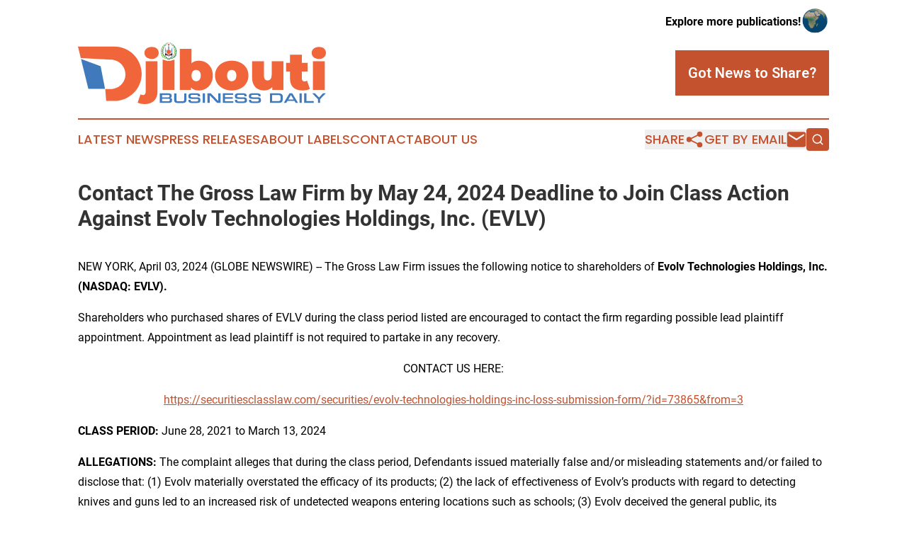

--- FILE ---
content_type: image/svg+xml
request_url: https://cdn.newsmatics.com/agp/sites/djiboutibusinessdaily-logo-1.svg
body_size: 68467
content:
<?xml version="1.0" encoding="UTF-8" standalone="no"?>
<svg
   xmlns:dc="http://purl.org/dc/elements/1.1/"
   xmlns:cc="http://creativecommons.org/ns#"
   xmlns:rdf="http://www.w3.org/1999/02/22-rdf-syntax-ns#"
   xmlns:svg="http://www.w3.org/2000/svg"
   xmlns="http://www.w3.org/2000/svg"
   version="1.1"
   id="Layer_1"
   x="0px"
   y="0px"
   viewBox="0 0 357.70002 88.900004"
   xml:space="preserve"
   width="357.70001"
   height="88.900002"><metadata
   id="metadata231"><rdf:RDF><cc:Work
       rdf:about=""><dc:format>image/svg+xml</dc:format><dc:type
         rdf:resource="http://purl.org/dc/dcmitype/StillImage" /></cc:Work></rdf:RDF></metadata><defs
   id="defs229" />
<style
   type="text/css"
   id="style2">
	.st0{fill:#32312E;}
	.st1{fill:#008751;}
	.st2{fill:#CE1021;}
	.st3{fill:#D89809;}
	.st4{fill:#481808;}
	.st5{fill:#0676D0;}
	.st6{fill:#FCF900;}
	.st7{fill:#007A3D;}
	.st8{fill:#C4111B;}
	.st9{fill:#ED3239;}
	.st10{fill:#009D60;}
	.st11{fill:#F67F00;}
	.st12{fill:#ED3949;}
	.st13{fill:#408B4C;}
	.st14{fill:#9D3234;}
	.st15{fill:#3D80C1;}
	.st16{fill:#196536;}
	.st17{fill:#79311D;}
	.st18{fill:#DFC22B;}
	.st19{fill:#3A75C4;}
	.st20{fill:#3D8E33;}
	.st21{fill:#FFC61E;}
	.st22{fill:#CE1126;}
	.st23{fill:#29826B;}
	.st24{fill:#D13441;}
	.st25{fill:#FFBC00;}
	.st26{fill:#028004;}
	.st27{fill:#007FFF;}
	.st28{fill:#007D34;}
	.st29{fill:#E40001;}
	.st30{fill:#0080FF;}
	.st31{fill:#CF1022;}
	.st32{fill:#496556;}
	.st33{fill:#96C93E;}
	.st34{fill:#3E66AA;}
	.st35{fill:#006241;}
	.st36{fill:#0080C4;}
	.st37{fill:#009360;}
	.st38{fill:#FBD016;}
	.st39{fill:#00367E;}
	.st40{fill:#F48109;}
	.st41{fill:#217A02;}
	.st42{fill:#B01209;}
	.st43{fill:#F0653A;}
	.st44{fill:#417ABC;}
	.st45{fill:#DB3B78;}
	.st46{fill:#34B8A9;}
	.st47{fill:#DD2010;}
	.st48{fill:#13406A;}
	.st49{fill:#DC403B;}
	.st50{fill:#F2AD00;}
	.st51{fill-rule:evenodd;clip-rule:evenodd;fill:#DD2010;}
	.st52{fill-rule:evenodd;clip-rule:evenodd;fill:#445500;stroke:#000000;stroke-width:0.2408;stroke-miterlimit:2.6131;}
	.st53{fill-rule:evenodd;clip-rule:evenodd;fill:#D3A900;stroke:#000000;stroke-width:0.2039;stroke-miterlimit:2.6131;}
	.st54{fill-rule:evenodd;clip-rule:evenodd;fill:#D3A900;stroke:#000000;stroke-width:0.2046;stroke-miterlimit:2.6131;}
	.st55{fill-rule:evenodd;clip-rule:evenodd;fill:#445500;stroke:#000000;stroke-width:0.2448;stroke-miterlimit:2.6131;}
	.st56{fill-rule:evenodd;clip-rule:evenodd;fill:#445500;stroke:#000000;stroke-width:0.2852;stroke-miterlimit:2.6131;}
	.st57{fill-rule:evenodd;clip-rule:evenodd;fill:none;stroke:#000000;stroke-width:0.4079;stroke-miterlimit:2.6131;}
	.st58{fill-rule:evenodd;clip-rule:evenodd;}
	.st59{fill-rule:evenodd;clip-rule:evenodd;fill:#FFCB00;}
	.st60{fill-rule:evenodd;clip-rule:evenodd;stroke:#000000;stroke-width:0.1318;stroke-linecap:square;stroke-miterlimit:2.6131;}
	
		.st61{fill-rule:evenodd;clip-rule:evenodd;fill:#FFCB00;stroke:#000000;stroke-width:0.1326;stroke-linecap:square;stroke-miterlimit:2.6131;}
	
		.st62{fill-rule:evenodd;clip-rule:evenodd;fill:#FFCB00;stroke:#000000;stroke-width:0.104;stroke-linecap:square;stroke-miterlimit:2.6131;}
	.st63{fill-rule:evenodd;clip-rule:evenodd;fill:#445500;stroke:#000000;stroke-width:0.1567;stroke-miterlimit:2.6131;}
	.st64{fill-rule:evenodd;clip-rule:evenodd;fill:#D3A900;stroke:#000000;stroke-width:0.1327;stroke-miterlimit:2.6131;}
	.st65{fill-rule:evenodd;clip-rule:evenodd;fill:#D3A900;stroke:#000000;stroke-width:0.1331;stroke-miterlimit:2.6131;}
	.st66{fill-rule:evenodd;clip-rule:evenodd;fill:#445500;stroke:#000000;stroke-width:0.1593;stroke-miterlimit:2.6131;}
	.st67{fill-rule:evenodd;clip-rule:evenodd;fill:#445500;stroke:#000000;stroke-width:0.1856;stroke-miterlimit:2.6131;}
	.st68{fill-rule:evenodd;clip-rule:evenodd;fill:none;stroke:#000000;stroke-width:0.2654;stroke-miterlimit:2.6131;}
	
		.st69{fill-rule:evenodd;clip-rule:evenodd;stroke:#000000;stroke-width:8.578400e-02;stroke-linecap:square;stroke-miterlimit:2.6131;}
	
		.st70{fill-rule:evenodd;clip-rule:evenodd;fill:#FFCB00;stroke:#000000;stroke-width:8.627946e-02;stroke-linecap:square;stroke-miterlimit:2.6131;}
	
		.st71{fill-rule:evenodd;clip-rule:evenodd;fill:#FFCB00;stroke:#000000;stroke-width:6.770000e-02;stroke-linecap:square;stroke-miterlimit:2.6131;}
	.st72{fill-rule:evenodd;clip-rule:evenodd;fill:#445500;stroke:#000000;stroke-width:1.4482;stroke-miterlimit:2.6131;}
	.st73{fill-rule:evenodd;clip-rule:evenodd;fill:#D3A900;stroke:#000000;stroke-width:1.2265;stroke-miterlimit:2.6131;}
	.st74{fill-rule:evenodd;clip-rule:evenodd;fill:#D3A900;stroke:#000000;stroke-width:1.2304;stroke-miterlimit:2.6131;}
	.st75{fill-rule:evenodd;clip-rule:evenodd;fill:#445500;stroke:#000000;stroke-width:1.4721;stroke-miterlimit:2.6131;}
	.st76{fill-rule:evenodd;clip-rule:evenodd;fill:#445500;stroke:#000000;stroke-width:1.7151;stroke-miterlimit:2.6131;}
	.st77{fill-rule:evenodd;clip-rule:evenodd;fill:none;stroke:#000000;stroke-width:2.453;stroke-miterlimit:2.6131;}
	.st78{fill-rule:evenodd;clip-rule:evenodd;stroke:#000000;stroke-width:0.7928;stroke-linecap:square;stroke-miterlimit:2.6131;}
	
		.st79{fill-rule:evenodd;clip-rule:evenodd;fill:#FFCB00;stroke:#000000;stroke-width:0.7974;stroke-linecap:square;stroke-miterlimit:2.6131;}
	
		.st80{fill-rule:evenodd;clip-rule:evenodd;fill:#FFCB00;stroke:#000000;stroke-width:0.6257;stroke-linecap:square;stroke-miterlimit:2.6131;}
	.st81{fill-rule:evenodd;clip-rule:evenodd;fill:#445500;stroke:#000000;stroke-width:7.651219e-02;stroke-miterlimit:2.6131;}
	.st82{fill-rule:evenodd;clip-rule:evenodd;fill:#D3A900;stroke:#000000;stroke-width:6.479691e-02;stroke-miterlimit:2.6131;}
	.st83{fill-rule:evenodd;clip-rule:evenodd;fill:#D3A900;stroke:#000000;stroke-width:6.500426e-02;stroke-miterlimit:2.6131;}
	.st84{fill-rule:evenodd;clip-rule:evenodd;fill:#445500;stroke:#000000;stroke-width:7.777357e-02;stroke-miterlimit:2.6131;}
	.st85{fill-rule:evenodd;clip-rule:evenodd;fill:#445500;stroke:#000000;stroke-width:9.061199e-02;stroke-miterlimit:2.6131;}
	.st86{fill-rule:evenodd;clip-rule:evenodd;fill:none;stroke:#000000;stroke-width:0.1296;stroke-miterlimit:2.6131;}
	
		.st87{fill-rule:evenodd;clip-rule:evenodd;stroke:#000000;stroke-width:4.188472e-02;stroke-linecap:square;stroke-miterlimit:2.6131;}
	
		.st88{fill-rule:evenodd;clip-rule:evenodd;fill:#FFCB00;stroke:#000000;stroke-width:4.212663e-02;stroke-linecap:square;stroke-miterlimit:2.6131;}
	
		.st89{fill-rule:evenodd;clip-rule:evenodd;fill:#FFCB00;stroke:#000000;stroke-width:3.305506e-02;stroke-linecap:square;stroke-miterlimit:2.6131;}
	.st90{fill-rule:evenodd;clip-rule:evenodd;fill:#F2AD00;}
	.st91{fill-rule:evenodd;clip-rule:evenodd;fill:#DC403B;}
	.st92{fill:#FEFEFE;}
	.st93{fill:#A2A190;}
	.st94{fill:#269A53;}
	.st95{fill:#DEA742;}
	.st96{fill:#CB453D;}
	.st97{clip-path:url(#SVGID_2_);}
	.st98{fill-rule:evenodd;clip-rule:evenodd;fill:#008751;}
	.st99{fill-rule:evenodd;clip-rule:evenodd;fill:#FFFFFF;}
	.st100{clip-path:url(#SVGID_4_);}
	.st101{clip-path:url(#SVGID_6_);}
	.st102{clip-path:url(#SVGID_8_);}
	.st103{fill:#F7D618;}
	.st104{fill:#E3ADA5;}
	.st105{fill:#FFFFFF;}
	.st106{fill-rule:evenodd;clip-rule:evenodd;fill:#FCF900;}
	.st107{fill-rule:evenodd;clip-rule:evenodd;fill:#2B2A29;}
	.st108{fill-rule:evenodd;clip-rule:evenodd;fill:#53A325;}
	.st109{fill-rule:evenodd;clip-rule:evenodd;fill:#0C220A;}
	.st110{fill-rule:evenodd;clip-rule:evenodd;fill:#3C5721;}
	.st111{fill-rule:evenodd;clip-rule:evenodd;fill:#481808;}
	.st112{fill-rule:evenodd;clip-rule:evenodd;fill:#A25623;}
	.st113{fill-rule:evenodd;clip-rule:evenodd;fill:#408B4C;}
	.st114{fill-rule:evenodd;clip-rule:evenodd;fill:#30623D;}
	.st115{fill-rule:evenodd;clip-rule:evenodd;fill:#A95B4C;}
	.st116{fill-rule:evenodd;clip-rule:evenodd;fill:#612F2C;}
	.st117{fill-rule:evenodd;clip-rule:evenodd;fill:#ED3949;}
	.st118{fill-rule:evenodd;clip-rule:evenodd;fill:#2B9062;}
	.st119{fill-rule:evenodd;clip-rule:evenodd;fill:#9D3234;}
	.st120{fill-rule:evenodd;clip-rule:evenodd;fill:#00853F;}
	.st121{fill-rule:evenodd;clip-rule:evenodd;fill:#FDEF42;}
	.st122{fill-rule:evenodd;clip-rule:evenodd;fill:#E31B23;}
	.st123{fill-rule:evenodd;clip-rule:evenodd;fill:#DFC22B;}
	.st124{fill-rule:evenodd;clip-rule:evenodd;fill:#E5BD2B;}
	.st125{fill-rule:evenodd;clip-rule:evenodd;fill:#D03C2E;}
	.st126{fill-rule:evenodd;clip-rule:evenodd;fill:#196536;}
	.st127{fill:none;}
	.st128{clip-path:url(#SVGID_10_);}
	.st129{fill-rule:evenodd;clip-rule:evenodd;fill:#3A75C4;}
	.st130{clip-path:url(#SVGID_12_);fill-rule:evenodd;clip-rule:evenodd;fill:#3A75C4;}
	.st131{clip-path:url(#SVGID_12_);fill-rule:evenodd;clip-rule:evenodd;fill:#CE1126;}
	.st132{clip-path:url(#SVGID_12_);fill-rule:evenodd;clip-rule:evenodd;fill:#FFFFFF;}
	.st133{clip-path:url(#SVGID_12_);fill-rule:evenodd;clip-rule:evenodd;fill:#FFC61E;}
	.st134{clip-path:url(#SVGID_12_);fill-rule:evenodd;clip-rule:evenodd;fill:#3D8E33;}
	.st135{clip-path:url(#SVGID_12_);}
	.st136{fill-rule:evenodd;clip-rule:evenodd;fill:#FEFEFE;}
	.st137{clip-path:url(#SVGID_14_);fill-rule:evenodd;clip-rule:evenodd;fill:#3A75C4;}
	.st138{clip-path:url(#SVGID_14_);fill-rule:evenodd;clip-rule:evenodd;fill:#CE1126;}
	.st139{clip-path:url(#SVGID_14_);fill-rule:evenodd;clip-rule:evenodd;fill:#FFFFFF;}
	.st140{clip-path:url(#SVGID_14_);fill-rule:evenodd;clip-rule:evenodd;fill:#FFC61E;}
	.st141{clip-path:url(#SVGID_14_);fill-rule:evenodd;clip-rule:evenodd;fill:#3D8E33;}
	.st142{clip-path:url(#SVGID_14_);}
	.st143{clip-path:url(#SVGID_16_);fill-rule:evenodd;clip-rule:evenodd;fill:#3A75C4;}
	.st144{clip-path:url(#SVGID_16_);fill-rule:evenodd;clip-rule:evenodd;fill:#CE1126;}
	.st145{clip-path:url(#SVGID_16_);fill-rule:evenodd;clip-rule:evenodd;fill:#FFFFFF;}
	.st146{clip-path:url(#SVGID_16_);fill-rule:evenodd;clip-rule:evenodd;fill:#FFC61E;}
	.st147{clip-path:url(#SVGID_16_);fill-rule:evenodd;clip-rule:evenodd;fill:#3D8E33;}
	.st148{clip-path:url(#SVGID_16_);}
	.st149{clip-path:url(#SVGID_18_);fill-rule:evenodd;clip-rule:evenodd;fill:#3A75C4;}
	.st150{clip-path:url(#SVGID_18_);fill-rule:evenodd;clip-rule:evenodd;fill:#CE1126;}
	.st151{clip-path:url(#SVGID_18_);fill-rule:evenodd;clip-rule:evenodd;fill:#FFFFFF;}
	.st152{clip-path:url(#SVGID_18_);fill-rule:evenodd;clip-rule:evenodd;fill:#FFC61E;}
	.st153{clip-path:url(#SVGID_18_);fill-rule:evenodd;clip-rule:evenodd;fill:#3D8E33;}
	.st154{clip-path:url(#SVGID_18_);}
	.st155{fill-rule:evenodd;clip-rule:evenodd;fill:#B2B2B2;}
	.st156{fill:#85848A;}
	.st157{fill-rule:evenodd;clip-rule:evenodd;fill:#028004;}
	.st158{fill-rule:evenodd;clip-rule:evenodd;fill:#13406A;}
	.st159{fill-rule:evenodd;clip-rule:evenodd;fill:#D8CFD6;}
	.st160{fill-rule:evenodd;clip-rule:evenodd;fill:#29826B;}
	.st161{fill-rule:evenodd;clip-rule:evenodd;fill:#F9CF3F;}
	.st162{fill-rule:evenodd;clip-rule:evenodd;fill:#D13441;}
	.st163{fill-rule:evenodd;clip-rule:evenodd;fill:#27262D;}
	.st164{fill-rule:evenodd;clip-rule:evenodd;fill:#536CB1;}
	.st165{fill-rule:evenodd;clip-rule:evenodd;fill:#FDFDFD;}
	.st166{fill-rule:evenodd;clip-rule:evenodd;fill:#212123;}
	.st167{fill:#976C3F;}
	.st168{fill-rule:evenodd;clip-rule:evenodd;fill:#445500;stroke:#000000;stroke-width:0.4428;stroke-miterlimit:2.6131;}
	.st169{fill-rule:evenodd;clip-rule:evenodd;fill:#D3A900;stroke:#000000;stroke-width:0.375;stroke-miterlimit:2.6131;}
	.st170{fill-rule:evenodd;clip-rule:evenodd;fill:#DAB944;stroke:#000000;stroke-width:0.75;stroke-miterlimit:2.6131;}
	.st171{fill-rule:evenodd;clip-rule:evenodd;fill:#674F3D;stroke:#000000;stroke-width:0.375;stroke-miterlimit:2.6131;}
	.st172{fill-rule:evenodd;clip-rule:evenodd;fill:#B2B2B2;stroke:#000000;stroke-width:0.4419;stroke-miterlimit:2.6131;}
	.st173{fill-rule:evenodd;clip-rule:evenodd;fill:#80462E;stroke:#391E0D;stroke-width:0.3694;stroke-miterlimit:2.6131;}
	.st174{fill-rule:evenodd;clip-rule:evenodd;fill:#3C1E13;}
	.st175{fill-rule:evenodd;clip-rule:evenodd;fill:#43362E;stroke:#000000;stroke-width:0.15;stroke-miterlimit:2.6131;}
	.st176{fill-rule:evenodd;clip-rule:evenodd;fill:#915F3B;stroke:#000000;stroke-width:0.216;stroke-miterlimit:2.6131;}
	.st177{fill-rule:evenodd;clip-rule:evenodd;fill:#CFAF77;stroke:#000000;stroke-width:0.216;stroke-miterlimit:2.6131;}
	.st178{fill-rule:evenodd;clip-rule:evenodd;fill:#D3A900;stroke:#000000;stroke-width:0.3762;stroke-miterlimit:2.6131;}
	.st179{fill-rule:evenodd;clip-rule:evenodd;fill:none;stroke:#000000;stroke-width:0.4501;stroke-miterlimit:2.6131;}
	.st180{fill-rule:evenodd;clip-rule:evenodd;fill:#DDC973;stroke:#000000;stroke-width:0.4292;stroke-miterlimit:2.6131;}
	.st181{fill-rule:evenodd;clip-rule:evenodd;fill:none;stroke:#000000;stroke-width:0.4292;stroke-miterlimit:2.6131;}
	.st182{fill-rule:evenodd;clip-rule:evenodd;fill:#DDC973;stroke:#000000;stroke-width:0.4802;stroke-miterlimit:2.6131;}
	.st183{fill-rule:evenodd;clip-rule:evenodd;fill:none;stroke:#000000;stroke-width:0.4802;stroke-miterlimit:2.6131;}
	.st184{fill-rule:evenodd;clip-rule:evenodd;fill:#DDC973;stroke:#000000;stroke-width:0.4311;stroke-miterlimit:2.6131;}
	.st185{fill-rule:evenodd;clip-rule:evenodd;fill:none;stroke:#000000;stroke-width:0.4311;stroke-miterlimit:2.6131;}
	.st186{fill-rule:evenodd;clip-rule:evenodd;fill:none;stroke:#000000;stroke-width:0.2999;stroke-miterlimit:2.6131;}
	.st187{fill-rule:evenodd;clip-rule:evenodd;fill:#DDC973;stroke:#000000;stroke-width:0.2863;stroke-miterlimit:2.6131;}
	.st188{fill-rule:evenodd;clip-rule:evenodd;fill:none;stroke:#000000;stroke-width:0.2863;stroke-miterlimit:2.6131;}
	.st189{fill-rule:evenodd;clip-rule:evenodd;fill:#DDC973;stroke:#000000;stroke-width:0.32;stroke-miterlimit:2.6131;}
	.st190{fill-rule:evenodd;clip-rule:evenodd;fill:none;stroke:#000000;stroke-width:0.32;stroke-miterlimit:2.6131;}
	.st191{fill-rule:evenodd;clip-rule:evenodd;fill:#DDC973;stroke:#000000;stroke-width:0.2874;stroke-miterlimit:2.6131;}
	.st192{fill-rule:evenodd;clip-rule:evenodd;fill:none;stroke:#000000;stroke-width:0.2874;stroke-miterlimit:2.6131;}
	
		.st193{fill-rule:evenodd;clip-rule:evenodd;fill:#B88A29;stroke:#000000;stroke-width:0.3889;stroke-linejoin:round;stroke-miterlimit:2.6131;}
	.st194{fill-rule:evenodd;clip-rule:evenodd;fill:none;stroke:#000000;stroke-width:0.1556;stroke-miterlimit:2.6131;}
	.st195{fill-rule:evenodd;clip-rule:evenodd;fill:none;stroke:#000000;stroke-width:0.3195;stroke-miterlimit:2.6131;}
	.st196{fill-rule:evenodd;clip-rule:evenodd;fill:#DDC973;stroke:#000000;stroke-width:0.286;stroke-miterlimit:2.6131;}
	.st197{fill-rule:evenodd;clip-rule:evenodd;fill:none;stroke:#000000;stroke-width:0.286;stroke-miterlimit:2.6131;}
	.st198{fill-rule:evenodd;clip-rule:evenodd;fill:#DDC973;stroke:#000000;stroke-width:0.3376;stroke-miterlimit:2.6131;}
	.st199{fill-rule:evenodd;clip-rule:evenodd;fill:none;stroke:#000000;stroke-width:0.3376;stroke-miterlimit:2.6131;}
	.st200{fill-rule:evenodd;clip-rule:evenodd;fill:#DDC973;stroke:#000000;stroke-width:0.3013;stroke-miterlimit:2.6131;}
	.st201{fill-rule:evenodd;clip-rule:evenodd;fill:none;stroke:#000000;stroke-width:0.3013;stroke-miterlimit:2.6131;}
	
		.st202{fill-rule:evenodd;clip-rule:evenodd;fill:#B88A29;stroke:#000000;stroke-width:0.3929;stroke-linejoin:round;stroke-miterlimit:2.6131;}
	
		.st203{fill-rule:evenodd;clip-rule:evenodd;fill:#9F7739;stroke:#000000;stroke-width:0.3929;stroke-linejoin:round;stroke-miterlimit:2.6131;}
	.st204{fill-rule:evenodd;clip-rule:evenodd;fill:none;stroke:#000000;stroke-width:0.157;stroke-miterlimit:2.6131;}
	
		.st205{fill-rule:evenodd;clip-rule:evenodd;fill:#9F7739;stroke:#000000;stroke-width:0.375;stroke-linejoin:round;stroke-miterlimit:2.6131;}
	.st206{fill-rule:evenodd;clip-rule:evenodd;fill:#D09A51;stroke:#876639;stroke-width:0.75;stroke-miterlimit:2.6131;}
	.st207{fill-rule:evenodd;clip-rule:evenodd;fill:#303028;stroke:#000000;stroke-width:0.75;stroke-miterlimit:2.6131;}
	.st208{fill-rule:evenodd;clip-rule:evenodd;fill:#8C9BAE;stroke:#000000;stroke-width:0.4501;stroke-miterlimit:2.6131;}
	
		.st209{fill-rule:evenodd;clip-rule:evenodd;fill:#A58752;stroke:#000000;stroke-width:0.5451;stroke-linecap:round;stroke-miterlimit:2.6131;}
	
		.st210{fill-rule:evenodd;clip-rule:evenodd;fill:#A58752;stroke:#000000;stroke-width:0.3382;stroke-linecap:round;stroke-miterlimit:2.6131;}
	.st211{fill-rule:evenodd;clip-rule:evenodd;fill:#445500;stroke:#000000;stroke-width:0.4501;stroke-miterlimit:2.6131;}
	.st212{fill-rule:evenodd;clip-rule:evenodd;fill:#445500;stroke:#000000;stroke-width:0.5244;stroke-miterlimit:2.6131;}
	.st213{fill-rule:evenodd;clip-rule:evenodd;fill:#4F3A29;stroke:#4F3A29;stroke-width:0.216;stroke-miterlimit:2.6131;}
	.st214{fill-rule:evenodd;clip-rule:evenodd;fill:#C39960;stroke:#846741;stroke-width:0.216;stroke-miterlimit:2.6131;}
	.st215{fill-rule:evenodd;clip-rule:evenodd;fill:#FFFFFF;stroke:#85848A;stroke-width:0.75;stroke-miterlimit:2.6131;}
	.st216{fill-rule:evenodd;clip-rule:evenodd;fill:#028004;stroke:#000000;stroke-width:0.75;stroke-miterlimit:2.6131;}
	.st217{fill-rule:evenodd;clip-rule:evenodd;fill:#D8CFD6;stroke:#000000;stroke-width:0.15;stroke-miterlimit:2.6131;}
	.st218{fill-rule:evenodd;clip-rule:evenodd;fill:none;stroke:#000000;stroke-width:0.75;stroke-miterlimit:2.6131;}
	.st219{fill-rule:evenodd;clip-rule:evenodd;fill:#403229;stroke:#1F1D11;stroke-width:0.2251;stroke-miterlimit:2.6131;}
	.st220{fill-rule:evenodd;clip-rule:evenodd;fill:#A78F4B;stroke:#2B0000;stroke-width:0.15;stroke-miterlimit:2.6131;}
	
		.st221{fill-rule:evenodd;clip-rule:evenodd;fill:#DBCA94;stroke:#59432B;stroke-width:0.216;stroke-linejoin:round;stroke-miterlimit:2.6131;}
	.st222{fill-rule:evenodd;clip-rule:evenodd;fill:#445500;stroke:#000000;stroke-width:0.15;stroke-miterlimit:2.6131;}
	.st223{fill-rule:evenodd;clip-rule:evenodd;fill:#D0CDC4;stroke:#74716A;stroke-width:0.4501;stroke-miterlimit:2.6131;}
	.st224{fill-rule:evenodd;clip-rule:evenodd;fill:#D30000;stroke:#2B0000;stroke-width:0.4501;stroke-miterlimit:2.6131;}
	.st225{fill-rule:evenodd;clip-rule:evenodd;fill:#D8CFC0;stroke:#000000;stroke-width:0.375;stroke-miterlimit:2.6131;}
	.st226{fill-rule:evenodd;clip-rule:evenodd;fill:#D3CAB9;stroke:#000000;stroke-width:0.375;stroke-miterlimit:2.6131;}
	.st227{fill-rule:evenodd;clip-rule:evenodd;fill:#E2DED1;stroke:#000000;stroke-width:0.2999;stroke-miterlimit:2.6131;}
	
		.st228{fill-rule:evenodd;clip-rule:evenodd;fill:none;stroke:#000000;stroke-width:0.4501;stroke-linejoin:round;stroke-miterlimit:2.6131;}
	
		.st229{fill-rule:evenodd;clip-rule:evenodd;fill:none;stroke:#000000;stroke-width:0.4192;stroke-linejoin:round;stroke-miterlimit:2.6131;}
	
		.st230{fill-rule:evenodd;clip-rule:evenodd;fill:none;stroke:#000000;stroke-width:0.3946;stroke-linejoin:round;stroke-miterlimit:2.6131;}
	
		.st231{fill-rule:evenodd;clip-rule:evenodd;fill:none;stroke:#000000;stroke-width:0.3915;stroke-linejoin:round;stroke-miterlimit:2.6131;}
	.st232{fill-rule:evenodd;clip-rule:evenodd;fill:#C0B2A5;stroke:#695443;stroke-width:0.15;stroke-miterlimit:2.6131;}
	.st233{fill-rule:evenodd;clip-rule:evenodd;fill:#5A4D3D;stroke:#000000;stroke-width:0.2251;stroke-miterlimit:2.6131;}
	.st234{fill-rule:evenodd;clip-rule:evenodd;fill:#BCA68E;stroke:#40362E;stroke-width:0.2251;stroke-miterlimit:2.6131;}
	.st235{fill-rule:evenodd;clip-rule:evenodd;fill:#3C2B1D;}
	.st236{fill-rule:evenodd;clip-rule:evenodd;fill:#BD9A7B;stroke:#000000;stroke-width:0.216;stroke-miterlimit:2.6131;}
	.st237{fill-rule:evenodd;clip-rule:evenodd;fill:#885428;stroke:#000000;stroke-width:0.216;stroke-miterlimit:2.6131;}
	.st238{fill-rule:evenodd;clip-rule:evenodd;fill:#6E5433;stroke:#000000;stroke-width:0.375;stroke-miterlimit:2.6131;}
	
		.st239{fill-rule:evenodd;clip-rule:evenodd;fill:#5D3720;stroke:#000000;stroke-width:0.375;stroke-linejoin:round;stroke-miterlimit:2.6131;}
	.st240{fill-rule:evenodd;clip-rule:evenodd;fill:#976C3F;stroke:#000000;stroke-width:0.216;stroke-miterlimit:2.6131;}
	
		.st241{fill-rule:evenodd;clip-rule:evenodd;fill:#78736F;stroke:#807F7D;stroke-width:0.375;stroke-linejoin:round;stroke-miterlimit:2.6131;}
	.st242{fill-rule:evenodd;clip-rule:evenodd;fill:#8E6D4A;stroke:#30261A;stroke-width:0.75;stroke-miterlimit:2.6131;}
	.st243{fill-rule:evenodd;clip-rule:evenodd;fill:#4C3A26;stroke:#000000;stroke-width:7.510000e-02;stroke-miterlimit:2.6131;}
	.st244{fill-rule:evenodd;clip-rule:evenodd;fill:#866F55;stroke:#000000;stroke-width:0.216;stroke-miterlimit:2.6131;}
	.st245{fill-rule:evenodd;clip-rule:evenodd;fill:#958167;stroke:#000000;stroke-width:0.216;stroke-miterlimit:2.6131;}
	.st246{fill-rule:evenodd;clip-rule:evenodd;fill:#A18D75;stroke:#000000;stroke-width:7.510000e-02;stroke-miterlimit:2.6131;}
	.st247{fill-rule:evenodd;clip-rule:evenodd;fill:#27241F;stroke:#000000;stroke-width:0.4161;stroke-miterlimit:2.6131;}
	.st248{fill-rule:evenodd;clip-rule:evenodd;fill:#37220D;}
	
		.st249{fill-rule:evenodd;clip-rule:evenodd;fill:none;stroke:#3C2A16;stroke-width:0.75;stroke-linecap:round;stroke-miterlimit:2.6131;}
	
		.st250{fill-rule:evenodd;clip-rule:evenodd;fill:#60564D;stroke:#60564D;stroke-width:0.75;stroke-linejoin:round;stroke-miterlimit:2.6131;}
	.st251{fill-rule:evenodd;clip-rule:evenodd;fill:#91785D;stroke:#000000;stroke-width:0.216;stroke-miterlimit:2.6131;}
	.st252{fill-rule:evenodd;clip-rule:evenodd;fill:#6B4D33;stroke:#4E3820;stroke-width:0.15;stroke-miterlimit:2.6131;}
	.st253{fill-rule:evenodd;clip-rule:evenodd;fill:#D7C0B2;stroke:#000000;stroke-width:0.216;stroke-miterlimit:2.6131;}
	.st254{fill-rule:evenodd;clip-rule:evenodd;fill:#BF9A6F;stroke:#000000;stroke-width:0.216;stroke-miterlimit:2.6131;}
	.st255{fill-rule:evenodd;clip-rule:evenodd;fill:#4C3E35;stroke:#59432B;stroke-width:0.375;stroke-miterlimit:2.6131;}
	.st256{fill-rule:evenodd;clip-rule:evenodd;fill:#47372A;stroke:#000000;stroke-width:0.216;stroke-miterlimit:2.6131;}
	.st257{fill-rule:evenodd;clip-rule:evenodd;fill:#604939;stroke:#000000;stroke-width:0.216;stroke-miterlimit:2.6131;}
	.st258{clip-path:url(#SVGID_22_);fill-rule:evenodd;clip-rule:evenodd;fill:#372C20;}
	.st259{clip-path:url(#SVGID_22_);fill-rule:evenodd;clip-rule:evenodd;fill:#372D20;}
	.st260{clip-path:url(#SVGID_22_);fill-rule:evenodd;clip-rule:evenodd;fill:#372D21;}
	.st261{clip-path:url(#SVGID_22_);fill-rule:evenodd;clip-rule:evenodd;fill:#382D21;}
	.st262{clip-path:url(#SVGID_22_);fill-rule:evenodd;clip-rule:evenodd;fill:#382E21;}
	.st263{clip-path:url(#SVGID_22_);fill-rule:evenodd;clip-rule:evenodd;fill:#382E22;}
	.st264{clip-path:url(#SVGID_22_);fill-rule:evenodd;clip-rule:evenodd;fill:#392E22;}
	.st265{clip-path:url(#SVGID_22_);fill-rule:evenodd;clip-rule:evenodd;fill:#392F22;}
	.st266{clip-path:url(#SVGID_22_);fill-rule:evenodd;clip-rule:evenodd;fill:#392F23;}
	.st267{clip-path:url(#SVGID_22_);fill-rule:evenodd;clip-rule:evenodd;fill:#3A2F23;}
	.st268{clip-path:url(#SVGID_22_);fill-rule:evenodd;clip-rule:evenodd;fill:#3A3023;}
	.st269{clip-path:url(#SVGID_22_);fill-rule:evenodd;clip-rule:evenodd;fill:#3B3024;}
	.st270{clip-path:url(#SVGID_22_);fill-rule:evenodd;clip-rule:evenodd;fill:#3B3124;}
	.st271{clip-path:url(#SVGID_22_);fill-rule:evenodd;clip-rule:evenodd;fill:#3C3125;}
	.st272{clip-path:url(#SVGID_22_);fill-rule:evenodd;clip-rule:evenodd;fill:#3C3225;}
	.st273{clip-path:url(#SVGID_22_);fill-rule:evenodd;clip-rule:evenodd;fill:#3D3226;}
	.st274{clip-path:url(#SVGID_22_);fill-rule:evenodd;clip-rule:evenodd;fill:#3D3326;}
	.st275{clip-path:url(#SVGID_22_);fill-rule:evenodd;clip-rule:evenodd;fill:#3E3326;}
	.st276{clip-path:url(#SVGID_22_);fill-rule:evenodd;clip-rule:evenodd;fill:#3E3327;}
	.st277{clip-path:url(#SVGID_22_);fill-rule:evenodd;clip-rule:evenodd;fill:#3E3427;}
	.st278{clip-path:url(#SVGID_22_);fill-rule:evenodd;clip-rule:evenodd;fill:#3F3427;}
	.st279{clip-path:url(#SVGID_22_);fill-rule:evenodd;clip-rule:evenodd;fill:#3F3428;}
	.st280{clip-path:url(#SVGID_22_);fill-rule:evenodd;clip-rule:evenodd;fill:#403528;}
	.st281{clip-path:url(#SVGID_22_);fill-rule:evenodd;clip-rule:evenodd;fill:#403529;}
	.st282{clip-path:url(#SVGID_22_);fill-rule:evenodd;clip-rule:evenodd;fill:#403629;}
	.st283{clip-path:url(#SVGID_22_);fill-rule:evenodd;clip-rule:evenodd;fill:#413629;}
	.st284{clip-path:url(#SVGID_22_);fill-rule:evenodd;clip-rule:evenodd;fill:#41362A;}
	.st285{clip-path:url(#SVGID_22_);fill-rule:evenodd;clip-rule:evenodd;fill:#42372A;}
	.st286{clip-path:url(#SVGID_22_);fill-rule:evenodd;clip-rule:evenodd;fill:#42372B;}
	.st287{clip-path:url(#SVGID_22_);fill-rule:evenodd;clip-rule:evenodd;fill:#43382B;}
	.st288{clip-path:url(#SVGID_22_);fill-rule:evenodd;clip-rule:evenodd;fill:#43382C;}
	.st289{clip-path:url(#SVGID_22_);fill-rule:evenodd;clip-rule:evenodd;fill:#44392C;}
	.st290{clip-path:url(#SVGID_22_);fill-rule:evenodd;clip-rule:evenodd;fill:#44392D;}
	.st291{clip-path:url(#SVGID_22_);fill-rule:evenodd;clip-rule:evenodd;fill:#453A2D;}
	.st292{clip-path:url(#SVGID_22_);fill-rule:evenodd;clip-rule:evenodd;fill:#453A2E;}
	.st293{clip-path:url(#SVGID_22_);fill-rule:evenodd;clip-rule:evenodd;fill:#463A2E;}
	.st294{clip-path:url(#SVGID_22_);fill-rule:evenodd;clip-rule:evenodd;fill:#463B2E;}
	.st295{clip-path:url(#SVGID_22_);fill-rule:evenodd;clip-rule:evenodd;fill:#473B2F;}
	.st296{clip-path:url(#SVGID_22_);fill-rule:evenodd;clip-rule:evenodd;fill:#473C2F;}
	.st297{clip-path:url(#SVGID_22_);fill-rule:evenodd;clip-rule:evenodd;fill:#483D30;}
	.st298{clip-path:url(#SVGID_22_);fill-rule:evenodd;clip-rule:evenodd;fill:#493D31;}
	.st299{clip-path:url(#SVGID_22_);fill-rule:evenodd;clip-rule:evenodd;fill:#493E31;}
	.st300{clip-path:url(#SVGID_22_);fill-rule:evenodd;clip-rule:evenodd;fill:#4A3E31;}
	.st301{clip-path:url(#SVGID_22_);fill-rule:evenodd;clip-rule:evenodd;fill:#4A3E32;}
	.st302{clip-path:url(#SVGID_22_);fill-rule:evenodd;clip-rule:evenodd;fill:#4A3F32;}
	.st303{clip-path:url(#SVGID_22_);fill-rule:evenodd;clip-rule:evenodd;fill:#4B3F32;}
	.st304{clip-path:url(#SVGID_22_);fill-rule:evenodd;clip-rule:evenodd;fill:#4B3F33;}
	.st305{clip-path:url(#SVGID_22_);fill-rule:evenodd;clip-rule:evenodd;fill:#4B4033;}
	.st306{clip-path:url(#SVGID_22_);fill-rule:evenodd;clip-rule:evenodd;fill:#4C4033;}
	.st307{clip-path:url(#SVGID_22_);fill-rule:evenodd;clip-rule:evenodd;fill:#4C4134;}
	.st308{clip-path:url(#SVGID_22_);fill-rule:evenodd;clip-rule:evenodd;fill:#4D4134;}
	.st309{clip-path:url(#SVGID_22_);fill-rule:evenodd;clip-rule:evenodd;fill:#4D4135;}
	.st310{clip-path:url(#SVGID_22_);fill-rule:evenodd;clip-rule:evenodd;fill:#4D4235;}
	.st311{clip-path:url(#SVGID_22_);fill-rule:evenodd;clip-rule:evenodd;fill:#4E4235;}
	.st312{clip-path:url(#SVGID_22_);fill-rule:evenodd;clip-rule:evenodd;fill:#4E4336;}
	.st313{clip-path:url(#SVGID_22_);fill-rule:evenodd;clip-rule:evenodd;fill:#4F4336;}
	.st314{clip-path:url(#SVGID_22_);fill-rule:evenodd;clip-rule:evenodd;fill:#4F4437;}
	.st315{clip-path:url(#SVGID_22_);fill-rule:evenodd;clip-rule:evenodd;fill:#504437;}
	.st316{clip-path:url(#SVGID_22_);fill-rule:evenodd;clip-rule:evenodd;fill:#504537;}
	.st317{clip-path:url(#SVGID_22_);fill-rule:evenodd;clip-rule:evenodd;fill:#504538;}
	.st318{clip-path:url(#SVGID_22_);fill-rule:evenodd;clip-rule:evenodd;fill:#514538;}
	.st319{clip-path:url(#SVGID_22_);fill-rule:evenodd;clip-rule:evenodd;fill:#514639;}
	.st320{clip-path:url(#SVGID_22_);fill-rule:evenodd;clip-rule:evenodd;fill:#524639;}
	.st321{clip-path:url(#SVGID_22_);fill-rule:evenodd;clip-rule:evenodd;fill:#524739;}
	.st322{clip-path:url(#SVGID_22_);fill-rule:evenodd;clip-rule:evenodd;fill:#53473A;}
	.st323{clip-path:url(#SVGID_22_);fill-rule:evenodd;clip-rule:evenodd;fill:#53483A;}
	.st324{clip-path:url(#SVGID_22_);fill-rule:evenodd;clip-rule:evenodd;fill:#54483B;}
	.st325{clip-path:url(#SVGID_22_);fill-rule:evenodd;clip-rule:evenodd;fill:#54493B;}
	.st326{clip-path:url(#SVGID_22_);fill-rule:evenodd;clip-rule:evenodd;fill:#55493C;}
	.st327{clip-path:url(#SVGID_22_);fill-rule:evenodd;clip-rule:evenodd;fill:#564A3C;}
	.st328{clip-path:url(#SVGID_22_);fill-rule:evenodd;clip-rule:evenodd;fill:#564A3D;}
	.st329{clip-path:url(#SVGID_22_);fill-rule:evenodd;clip-rule:evenodd;fill:#574B3E;}
	.st330{clip-path:url(#SVGID_22_);fill-rule:evenodd;clip-rule:evenodd;fill:#584C3E;}
	.st331{clip-path:url(#SVGID_22_);fill-rule:evenodd;clip-rule:evenodd;fill:#584C3F;}
	.st332{clip-path:url(#SVGID_22_);fill-rule:evenodd;clip-rule:evenodd;fill:#594D3F;}
	.st333{clip-path:url(#SVGID_22_);fill-rule:evenodd;clip-rule:evenodd;fill:#594D40;}
	.st334{clip-path:url(#SVGID_22_);fill-rule:evenodd;clip-rule:evenodd;fill:#5A4D40;}
	.st335{clip-path:url(#SVGID_22_);fill-rule:evenodd;clip-rule:evenodd;fill:#5A4E40;}
	.st336{clip-path:url(#SVGID_22_);fill-rule:evenodd;clip-rule:evenodd;fill:#5A4E41;}
	.st337{clip-path:url(#SVGID_22_);fill-rule:evenodd;clip-rule:evenodd;fill:#5B4E41;}
	.st338{clip-path:url(#SVGID_22_);fill-rule:evenodd;clip-rule:evenodd;fill:#5B4F41;}
	.st339{clip-path:url(#SVGID_22_);fill-rule:evenodd;clip-rule:evenodd;fill:#5B4F42;}
	.st340{clip-path:url(#SVGID_22_);fill-rule:evenodd;clip-rule:evenodd;fill:#5C4F42;}
	.st341{clip-path:url(#SVGID_22_);fill-rule:evenodd;clip-rule:evenodd;fill:#5C5042;}
	.st342{clip-path:url(#SVGID_22_);fill-rule:evenodd;clip-rule:evenodd;fill:#5C5043;}
	.st343{clip-path:url(#SVGID_22_);fill-rule:evenodd;clip-rule:evenodd;fill:#5D5043;}
	.st344{clip-path:url(#SVGID_22_);fill-rule:evenodd;clip-rule:evenodd;fill:#5D5143;}
	.st345{clip-path:url(#SVGID_22_);fill-rule:evenodd;clip-rule:evenodd;fill:#5E5144;}
	.st346{clip-path:url(#SVGID_22_);fill-rule:evenodd;clip-rule:evenodd;fill:#5E5244;}
	.st347{clip-path:url(#SVGID_22_);fill-rule:evenodd;clip-rule:evenodd;fill:#5F5245;}
	.st348{clip-path:url(#SVGID_22_);fill-rule:evenodd;clip-rule:evenodd;fill:#5F5345;}
	.st349{clip-path:url(#SVGID_22_);fill-rule:evenodd;clip-rule:evenodd;fill:#605346;}
	.st350{clip-path:url(#SVGID_22_);fill-rule:evenodd;clip-rule:evenodd;fill:#605446;}
	.st351{clip-path:url(#SVGID_22_);fill-rule:evenodd;clip-rule:evenodd;fill:#615447;}
	.st352{clip-path:url(#SVGID_22_);fill-rule:evenodd;clip-rule:evenodd;fill:#615547;}
	.st353{clip-path:url(#SVGID_22_);fill-rule:evenodd;clip-rule:evenodd;fill:#625548;}
	.st354{clip-path:url(#SVGID_22_);fill-rule:evenodd;clip-rule:evenodd;fill:#625648;}
	.st355{clip-path:url(#SVGID_22_);fill-rule:evenodd;clip-rule:evenodd;fill:#635648;}
	.st356{clip-path:url(#SVGID_22_);fill-rule:evenodd;clip-rule:evenodd;fill:#635649;}
	.st357{clip-path:url(#SVGID_22_);fill-rule:evenodd;clip-rule:evenodd;fill:#635749;}
	.st358{clip-path:url(#SVGID_22_);fill-rule:evenodd;clip-rule:evenodd;fill:#645749;}
	.st359{clip-path:url(#SVGID_22_);fill-rule:evenodd;clip-rule:evenodd;fill:#64574A;}
	.st360{clip-path:url(#SVGID_22_);fill-rule:evenodd;clip-rule:evenodd;fill:#64584A;}
	.st361{clip-path:url(#SVGID_22_);fill-rule:evenodd;clip-rule:evenodd;fill:#65584A;}
	.st362{clip-path:url(#SVGID_22_);fill-rule:evenodd;clip-rule:evenodd;fill:#65584B;}
	.st363{clip-path:url(#SVGID_22_);fill-rule:evenodd;clip-rule:evenodd;fill:#65594B;}
	.st364{clip-path:url(#SVGID_22_);fill-rule:evenodd;clip-rule:evenodd;fill:#66594B;}
	.st365{clip-path:url(#SVGID_22_);fill-rule:evenodd;clip-rule:evenodd;fill:#66594C;}
	.st366{clip-path:url(#SVGID_22_);fill-rule:evenodd;clip-rule:evenodd;fill:#665A4C;}
	.st367{clip-path:url(#SVGID_22_);fill-rule:evenodd;clip-rule:evenodd;fill:#675A4C;}
	.st368{clip-path:url(#SVGID_22_);fill-rule:evenodd;clip-rule:evenodd;fill:#675A4D;}
	.st369{fill-rule:evenodd;clip-rule:evenodd;fill:#9E8170;stroke:#7C695C;stroke-width:0.75;stroke-miterlimit:2.6131;}
	.st370{fill-rule:evenodd;clip-rule:evenodd;fill:none;stroke:#000000;stroke-width:0.375;stroke-miterlimit:2.6131;}
	.st371{fill-rule:evenodd;clip-rule:evenodd;fill:#3C2B1D;stroke:#000000;stroke-width:0.216;stroke-miterlimit:2.6131;}
	.st372{fill-rule:evenodd;clip-rule:evenodd;fill:#B5844A;stroke:#000000;stroke-width:0.216;stroke-miterlimit:2.6131;}
	.st373{fill-rule:evenodd;clip-rule:evenodd;fill:#DDD4CF;}
	.st374{fill-rule:evenodd;clip-rule:evenodd;fill:#E6E6E6;stroke:#959593;stroke-width:0.525;stroke-miterlimit:2.6131;}
	.st375{fill-rule:evenodd;clip-rule:evenodd;fill:#494134;stroke:#000000;stroke-width:0.2251;stroke-miterlimit:2.6131;}
	.st376{fill-rule:evenodd;clip-rule:evenodd;fill:#53382D;stroke:#251515;stroke-width:0.375;stroke-miterlimit:2.6131;}
	.st377{fill-rule:evenodd;clip-rule:evenodd;fill:#423A2F;stroke:#000000;stroke-width:0.375;stroke-miterlimit:2.6131;}
	
		.st378{fill-rule:evenodd;clip-rule:evenodd;fill:none;stroke:#000000;stroke-width:0.375;stroke-linejoin:round;stroke-miterlimit:2.6131;}
	.st379{fill-rule:evenodd;clip-rule:evenodd;fill:#5F564F;}
	.st380{fill-rule:evenodd;clip-rule:evenodd;fill:none;stroke:#5F564F;stroke-width:0.75;stroke-miterlimit:2.6131;}
	
		.st381{fill-rule:evenodd;clip-rule:evenodd;fill:none;stroke:#000000;stroke-width:0.2251;stroke-linejoin:round;stroke-miterlimit:2.6131;}
	.st382{clip-path:url(#SVGID_26_);fill-rule:evenodd;clip-rule:evenodd;fill:#31271B;}
	.st383{clip-path:url(#SVGID_26_);fill-rule:evenodd;clip-rule:evenodd;fill:#32271B;}
	.st384{clip-path:url(#SVGID_26_);fill-rule:evenodd;clip-rule:evenodd;fill:#32281C;}
	.st385{clip-path:url(#SVGID_26_);fill-rule:evenodd;clip-rule:evenodd;fill:#33281C;}
	.st386{clip-path:url(#SVGID_26_);fill-rule:evenodd;clip-rule:evenodd;fill:#33291D;}
	.st387{clip-path:url(#SVGID_26_);fill-rule:evenodd;clip-rule:evenodd;fill:#34291D;}
	.st388{clip-path:url(#SVGID_26_);fill-rule:evenodd;clip-rule:evenodd;fill:#342A1D;}
	.st389{clip-path:url(#SVGID_26_);fill-rule:evenodd;clip-rule:evenodd;fill:#342A1E;}
	.st390{clip-path:url(#SVGID_26_);fill-rule:evenodd;clip-rule:evenodd;fill:#352A1E;}
	.st391{clip-path:url(#SVGID_26_);fill-rule:evenodd;clip-rule:evenodd;fill:#352B1F;}
	.st392{clip-path:url(#SVGID_26_);fill-rule:evenodd;clip-rule:evenodd;fill:#362B1F;}
	.st393{clip-path:url(#SVGID_26_);fill-rule:evenodd;clip-rule:evenodd;fill:#362C20;}
	.st394{clip-path:url(#SVGID_26_);fill-rule:evenodd;clip-rule:evenodd;fill:#372C20;}
	.st395{clip-path:url(#SVGID_26_);fill-rule:evenodd;clip-rule:evenodd;fill:#372D20;}
	.st396{clip-path:url(#SVGID_26_);fill-rule:evenodd;clip-rule:evenodd;fill:#372D21;}
	.st397{clip-path:url(#SVGID_26_);fill-rule:evenodd;clip-rule:evenodd;fill:#382D21;}
	.st398{clip-path:url(#SVGID_26_);fill-rule:evenodd;clip-rule:evenodd;fill:#382E21;}
	.st399{clip-path:url(#SVGID_26_);fill-rule:evenodd;clip-rule:evenodd;fill:#382E22;}
	.st400{clip-path:url(#SVGID_26_);fill-rule:evenodd;clip-rule:evenodd;fill:#392E22;}
	.st401{clip-path:url(#SVGID_26_);fill-rule:evenodd;clip-rule:evenodd;fill:#392F22;}
	.st402{clip-path:url(#SVGID_26_);fill-rule:evenodd;clip-rule:evenodd;fill:#392F23;}
	.st403{clip-path:url(#SVGID_26_);fill-rule:evenodd;clip-rule:evenodd;fill:#3A2F23;}
	.st404{clip-path:url(#SVGID_26_);fill-rule:evenodd;clip-rule:evenodd;fill:#3A3023;}
	.st405{clip-path:url(#SVGID_26_);fill-rule:evenodd;clip-rule:evenodd;fill:#3B3024;}
	.st406{clip-path:url(#SVGID_26_);fill-rule:evenodd;clip-rule:evenodd;fill:#3B3124;}
	.st407{clip-path:url(#SVGID_26_);fill-rule:evenodd;clip-rule:evenodd;fill:#3C3125;}
	.st408{clip-path:url(#SVGID_26_);fill-rule:evenodd;clip-rule:evenodd;fill:#3C3225;}
	.st409{clip-path:url(#SVGID_26_);fill-rule:evenodd;clip-rule:evenodd;fill:#3D3226;}
	.st410{clip-path:url(#SVGID_26_);fill-rule:evenodd;clip-rule:evenodd;fill:#3D3326;}
	.st411{clip-path:url(#SVGID_26_);fill-rule:evenodd;clip-rule:evenodd;fill:#3E3326;}
	.st412{clip-path:url(#SVGID_26_);fill-rule:evenodd;clip-rule:evenodd;fill:#3E3327;}
	.st413{clip-path:url(#SVGID_26_);fill-rule:evenodd;clip-rule:evenodd;fill:#3E3427;}
	.st414{clip-path:url(#SVGID_26_);fill-rule:evenodd;clip-rule:evenodd;fill:#3F3427;}
	.st415{clip-path:url(#SVGID_26_);fill-rule:evenodd;clip-rule:evenodd;fill:#3F3428;}
	.st416{clip-path:url(#SVGID_26_);fill-rule:evenodd;clip-rule:evenodd;fill:#403528;}
	.st417{clip-path:url(#SVGID_26_);fill-rule:evenodd;clip-rule:evenodd;fill:#403529;}
	.st418{clip-path:url(#SVGID_26_);fill-rule:evenodd;clip-rule:evenodd;fill:#403629;}
	.st419{clip-path:url(#SVGID_26_);fill-rule:evenodd;clip-rule:evenodd;fill:#413629;}
	.st420{clip-path:url(#SVGID_26_);fill-rule:evenodd;clip-rule:evenodd;fill:#41362A;}
	.st421{clip-path:url(#SVGID_26_);fill-rule:evenodd;clip-rule:evenodd;fill:#42372A;}
	.st422{clip-path:url(#SVGID_26_);fill-rule:evenodd;clip-rule:evenodd;fill:#42372B;}
	.st423{clip-path:url(#SVGID_26_);fill-rule:evenodd;clip-rule:evenodd;fill:#43382B;}
	.st424{clip-path:url(#SVGID_26_);fill-rule:evenodd;clip-rule:evenodd;fill:#43382C;}
	.st425{clip-path:url(#SVGID_26_);fill-rule:evenodd;clip-rule:evenodd;fill:#44392C;}
	.st426{clip-path:url(#SVGID_26_);fill-rule:evenodd;clip-rule:evenodd;fill:#44392D;}
	.st427{clip-path:url(#SVGID_26_);fill-rule:evenodd;clip-rule:evenodd;fill:#453A2D;}
	.st428{clip-path:url(#SVGID_26_);fill-rule:evenodd;clip-rule:evenodd;fill:#453A2E;}
	.st429{clip-path:url(#SVGID_26_);fill-rule:evenodd;clip-rule:evenodd;fill:#463A2E;}
	.st430{clip-path:url(#SVGID_26_);fill-rule:evenodd;clip-rule:evenodd;fill:#463B2E;}
	.st431{clip-path:url(#SVGID_26_);fill-rule:evenodd;clip-rule:evenodd;fill:#473B2F;}
	.st432{clip-path:url(#SVGID_26_);fill-rule:evenodd;clip-rule:evenodd;fill:#473C2F;}
	.st433{clip-path:url(#SVGID_26_);fill-rule:evenodd;clip-rule:evenodd;fill:#483D30;}
	.st434{clip-path:url(#SVGID_26_);fill-rule:evenodd;clip-rule:evenodd;fill:#493D31;}
	.st435{clip-path:url(#SVGID_26_);fill-rule:evenodd;clip-rule:evenodd;fill:#493E31;}
	.st436{clip-path:url(#SVGID_26_);fill-rule:evenodd;clip-rule:evenodd;fill:#4A3E31;}
	.st437{clip-path:url(#SVGID_26_);fill-rule:evenodd;clip-rule:evenodd;fill:#4A3E32;}
	.st438{clip-path:url(#SVGID_26_);fill-rule:evenodd;clip-rule:evenodd;fill:#4A3F32;}
	.st439{clip-path:url(#SVGID_26_);fill-rule:evenodd;clip-rule:evenodd;fill:#4B3F32;}
	.st440{clip-path:url(#SVGID_26_);fill-rule:evenodd;clip-rule:evenodd;fill:#4B3F33;}
	.st441{clip-path:url(#SVGID_26_);fill-rule:evenodd;clip-rule:evenodd;fill:#4B4033;}
	.st442{clip-path:url(#SVGID_26_);fill-rule:evenodd;clip-rule:evenodd;fill:#4C4033;}
	.st443{clip-path:url(#SVGID_26_);fill-rule:evenodd;clip-rule:evenodd;fill:#4C4134;}
	.st444{clip-path:url(#SVGID_26_);fill-rule:evenodd;clip-rule:evenodd;fill:#4D4134;}
	.st445{clip-path:url(#SVGID_26_);fill-rule:evenodd;clip-rule:evenodd;fill:#4D4135;}
	.st446{clip-path:url(#SVGID_26_);fill-rule:evenodd;clip-rule:evenodd;fill:#4D4235;}
	.st447{clip-path:url(#SVGID_26_);fill-rule:evenodd;clip-rule:evenodd;fill:#4E4235;}
	.st448{clip-path:url(#SVGID_26_);fill-rule:evenodd;clip-rule:evenodd;fill:#4E4336;}
	.st449{clip-path:url(#SVGID_26_);fill-rule:evenodd;clip-rule:evenodd;fill:#4F4336;}
	.st450{clip-path:url(#SVGID_26_);fill-rule:evenodd;clip-rule:evenodd;fill:#4F4437;}
	.st451{clip-path:url(#SVGID_26_);fill-rule:evenodd;clip-rule:evenodd;fill:#504437;}
	.st452{clip-path:url(#SVGID_26_);fill-rule:evenodd;clip-rule:evenodd;fill:#504537;}
	.st453{clip-path:url(#SVGID_26_);fill-rule:evenodd;clip-rule:evenodd;fill:#504538;}
	.st454{clip-path:url(#SVGID_26_);fill-rule:evenodd;clip-rule:evenodd;fill:#514538;}
	.st455{clip-path:url(#SVGID_26_);fill-rule:evenodd;clip-rule:evenodd;fill:#514639;}
	.st456{clip-path:url(#SVGID_26_);fill-rule:evenodd;clip-rule:evenodd;fill:#524639;}
	.st457{clip-path:url(#SVGID_26_);fill-rule:evenodd;clip-rule:evenodd;fill:#524739;}
	.st458{clip-path:url(#SVGID_26_);fill-rule:evenodd;clip-rule:evenodd;fill:#53473A;}
	.st459{clip-path:url(#SVGID_26_);fill-rule:evenodd;clip-rule:evenodd;fill:#53483A;}
	.st460{clip-path:url(#SVGID_26_);fill-rule:evenodd;clip-rule:evenodd;fill:#54483B;}
	.st461{clip-path:url(#SVGID_26_);fill-rule:evenodd;clip-rule:evenodd;fill:#54493B;}
	.st462{clip-path:url(#SVGID_26_);fill-rule:evenodd;clip-rule:evenodd;fill:#55493C;}
	.st463{clip-path:url(#SVGID_26_);fill-rule:evenodd;clip-rule:evenodd;fill:#564A3C;}
	.st464{clip-path:url(#SVGID_26_);fill-rule:evenodd;clip-rule:evenodd;fill:#564A3D;}
	.st465{clip-path:url(#SVGID_26_);fill-rule:evenodd;clip-rule:evenodd;fill:#574B3E;}
	.st466{clip-path:url(#SVGID_26_);fill-rule:evenodd;clip-rule:evenodd;fill:#584C3E;}
	.st467{clip-path:url(#SVGID_26_);fill-rule:evenodd;clip-rule:evenodd;fill:#584C3F;}
	.st468{clip-path:url(#SVGID_26_);fill-rule:evenodd;clip-rule:evenodd;fill:#594D3F;}
	.st469{clip-path:url(#SVGID_26_);fill-rule:evenodd;clip-rule:evenodd;fill:#594D40;}
	.st470{clip-path:url(#SVGID_26_);fill-rule:evenodd;clip-rule:evenodd;fill:#5A4D40;}
	.st471{clip-path:url(#SVGID_26_);fill-rule:evenodd;clip-rule:evenodd;fill:#5A4E40;}
	.st472{clip-path:url(#SVGID_26_);fill-rule:evenodd;clip-rule:evenodd;fill:#5A4E41;}
	.st473{clip-path:url(#SVGID_26_);fill-rule:evenodd;clip-rule:evenodd;fill:#5B4E41;}
	.st474{clip-path:url(#SVGID_26_);fill-rule:evenodd;clip-rule:evenodd;fill:#5B4F41;}
	.st475{clip-path:url(#SVGID_26_);fill-rule:evenodd;clip-rule:evenodd;fill:#5B4F42;}
	.st476{clip-path:url(#SVGID_26_);fill-rule:evenodd;clip-rule:evenodd;fill:#5C4F42;}
	.st477{clip-path:url(#SVGID_26_);fill-rule:evenodd;clip-rule:evenodd;fill:#5C5042;}
	.st478{clip-path:url(#SVGID_26_);fill-rule:evenodd;clip-rule:evenodd;fill:#5C5043;}
	.st479{clip-path:url(#SVGID_26_);fill-rule:evenodd;clip-rule:evenodd;fill:#5D5043;}
	.st480{clip-path:url(#SVGID_26_);fill-rule:evenodd;clip-rule:evenodd;fill:#5D5143;}
	.st481{clip-path:url(#SVGID_26_);fill-rule:evenodd;clip-rule:evenodd;fill:#5E5144;}
	.st482{clip-path:url(#SVGID_26_);fill-rule:evenodd;clip-rule:evenodd;fill:#5E5244;}
	.st483{clip-path:url(#SVGID_26_);fill-rule:evenodd;clip-rule:evenodd;fill:#5F5245;}
	.st484{clip-path:url(#SVGID_26_);fill-rule:evenodd;clip-rule:evenodd;fill:#5F5345;}
	.st485{clip-path:url(#SVGID_26_);fill-rule:evenodd;clip-rule:evenodd;fill:#605346;}
	.st486{clip-path:url(#SVGID_26_);fill-rule:evenodd;clip-rule:evenodd;fill:#605446;}
	.st487{clip-path:url(#SVGID_26_);fill-rule:evenodd;clip-rule:evenodd;fill:#615447;}
	.st488{clip-path:url(#SVGID_26_);fill-rule:evenodd;clip-rule:evenodd;fill:#615547;}
	.st489{clip-path:url(#SVGID_26_);fill-rule:evenodd;clip-rule:evenodd;fill:#625548;}
	.st490{clip-path:url(#SVGID_26_);fill-rule:evenodd;clip-rule:evenodd;fill:#625648;}
	.st491{clip-path:url(#SVGID_26_);fill-rule:evenodd;clip-rule:evenodd;fill:#635648;}
	.st492{clip-path:url(#SVGID_26_);fill-rule:evenodd;clip-rule:evenodd;fill:#635649;}
	.st493{clip-path:url(#SVGID_26_);fill-rule:evenodd;clip-rule:evenodd;fill:#635749;}
	.st494{clip-path:url(#SVGID_26_);fill-rule:evenodd;clip-rule:evenodd;fill:#645749;}
	.st495{clip-path:url(#SVGID_26_);fill-rule:evenodd;clip-rule:evenodd;fill:#64574A;}
	.st496{clip-path:url(#SVGID_26_);fill-rule:evenodd;clip-rule:evenodd;fill:#64584A;}
	.st497{clip-path:url(#SVGID_26_);fill-rule:evenodd;clip-rule:evenodd;fill:#65584A;}
	.st498{clip-path:url(#SVGID_26_);fill-rule:evenodd;clip-rule:evenodd;fill:#65584B;}
	.st499{clip-path:url(#SVGID_26_);fill-rule:evenodd;clip-rule:evenodd;fill:#65594B;}
	.st500{clip-path:url(#SVGID_26_);fill-rule:evenodd;clip-rule:evenodd;fill:#66594B;}
	.st501{clip-path:url(#SVGID_26_);fill-rule:evenodd;clip-rule:evenodd;fill:#66594C;}
	.st502{clip-path:url(#SVGID_26_);fill-rule:evenodd;clip-rule:evenodd;fill:#665A4C;}
	.st503{clip-path:url(#SVGID_26_);fill-rule:evenodd;clip-rule:evenodd;fill:#675A4C;}
	.st504{clip-path:url(#SVGID_26_);fill-rule:evenodd;clip-rule:evenodd;fill:#675A4D;}
	.st505{clip-path:url(#SVGID_26_);fill-rule:evenodd;clip-rule:evenodd;fill:#675B4D;}
	.st506{clip-path:url(#SVGID_26_);fill-rule:evenodd;clip-rule:evenodd;fill:#685B4D;}
	.st507{clip-path:url(#SVGID_26_);fill-rule:evenodd;clip-rule:evenodd;fill:#695C4E;}
	.st508{clip-path:url(#SVGID_26_);fill-rule:evenodd;clip-rule:evenodd;fill:#695C4F;}
	.st509{clip-path:url(#SVGID_26_);fill-rule:evenodd;clip-rule:evenodd;fill:#6A5D4F;}
	.st510{fill-rule:evenodd;clip-rule:evenodd;fill:#392D00;stroke:#000000;stroke-width:0.1794;stroke-miterlimit:2.6131;}
	.st511{fill-rule:evenodd;clip-rule:evenodd;fill:#392D00;stroke:#000000;stroke-width:0.2429;stroke-miterlimit:2.6131;}
	.st512{fill-rule:evenodd;clip-rule:evenodd;stroke:#000000;stroke-width:0.2438;stroke-miterlimit:2.6131;}
	.st513{fill-rule:evenodd;clip-rule:evenodd;stroke:#000000;stroke-width:0.2424;stroke-linecap:square;stroke-miterlimit:2.6131;}
	
		.st514{fill-rule:evenodd;clip-rule:evenodd;fill:#FFCB00;stroke:#000000;stroke-width:0.2438;stroke-linecap:square;stroke-miterlimit:2.6131;}
	
		.st515{fill-rule:evenodd;clip-rule:evenodd;fill:#FFCB00;stroke:#000000;stroke-width:0.1913;stroke-linecap:square;stroke-miterlimit:2.6131;}
	.st516{fill-rule:evenodd;clip-rule:evenodd;fill:#FFD457;}
	.st517{fill-rule:evenodd;clip-rule:evenodd;fill:#FBE256;}
	.st518{fill-rule:evenodd;clip-rule:evenodd;fill:#9E8A40;}
	.st519{fill-rule:evenodd;clip-rule:evenodd;fill:#FFD15C;}
	.st520{fill-rule:evenodd;clip-rule:evenodd;fill:#FAD95D;}
	.st521{fill-rule:evenodd;clip-rule:evenodd;fill:#FBE85E;}
	.st522{fill-rule:evenodd;clip-rule:evenodd;fill:#F2C550;}
	.st523{fill-rule:evenodd;clip-rule:evenodd;fill:#C2943D;}
	.st524{fill-rule:evenodd;clip-rule:evenodd;fill:#DEAF51;}
	.st525{fill-rule:evenodd;clip-rule:evenodd;fill:#F4C96F;}
	.st526{fill-rule:evenodd;clip-rule:evenodd;fill:#A28038;}
	.st527{fill-rule:evenodd;clip-rule:evenodd;fill:#9A7737;}
	.st528{fill-rule:evenodd;clip-rule:evenodd;fill:#F7F5F5;}
	.st529{fill-rule:evenodd;clip-rule:evenodd;fill:#FBEB7D;}
	.st530{fill-rule:evenodd;clip-rule:evenodd;fill:#EF4645;}
	.st531{fill-rule:evenodd;clip-rule:evenodd;fill:#6597CF;}
	.st532{fill-rule:evenodd;clip-rule:evenodd;fill:#DDCB4D;}
	.st533{fill-rule:evenodd;clip-rule:evenodd;fill:#DC343D;}
	.st534{fill-rule:evenodd;clip-rule:evenodd;fill:#BD3538;}
	.st535{fill-rule:evenodd;clip-rule:evenodd;fill:#3E66AA;}
	.st536{fill-rule:evenodd;clip-rule:evenodd;fill:#0080C4;}
	.st537{fill-rule:evenodd;clip-rule:evenodd;fill:#006241;}
	.st538{fill-rule:evenodd;clip-rule:evenodd;fill:#8C644C;}
	.st539{fill-rule:evenodd;clip-rule:evenodd;fill:#513C2B;}
	.st540{fill-rule:evenodd;clip-rule:evenodd;fill:#F4EB3B;}
	.st541{fill-rule:evenodd;clip-rule:evenodd;fill:#796C69;}
	.st542{fill-rule:evenodd;clip-rule:evenodd;fill:#CB8F61;}
	.st543{fill-rule:evenodd;clip-rule:evenodd;fill:#478678;}
	.st544{fill-rule:evenodd;clip-rule:evenodd;fill:#006040;}
	.st545{fill-rule:evenodd;clip-rule:evenodd;fill:#FBEE34;}
	.st546{fill-rule:evenodd;clip-rule:evenodd;fill:#FBD016;}
	.st547{fill-rule:evenodd;clip-rule:evenodd;fill:#92BC56;}
	.st548{fill-rule:evenodd;clip-rule:evenodd;fill:#DE60A2;}
	.st549{fill-rule:evenodd;clip-rule:evenodd;fill:#8CB9E3;}
	.st550{fill-rule:evenodd;clip-rule:evenodd;fill:#56352C;}
	.st551{fill-rule:evenodd;clip-rule:evenodd;fill:#417ABC;}
	.st552{fill-rule:evenodd;clip-rule:evenodd;fill:#834698;}
	.st553{fill-rule:evenodd;clip-rule:evenodd;fill:#2E804D;}
	.st554{fill-rule:evenodd;clip-rule:evenodd;fill:#F0653A;}
	.st555{fill-rule:evenodd;clip-rule:evenodd;fill:#D83438;}
	.st556{fill-rule:evenodd;clip-rule:evenodd;fill:#DE5EA1;}
</style>
<g
   id="g224"
   transform="translate(-21.3,-155.7)">
	<g
   id="g16">
		<path
   class="st43"
   d="m 107.4,242.5 4.1,-11.9 c 1.1,0.6 2.5,1 3.9,1 2,0 3.6,-1.4 3.6,-4.8 v -44.1 h 17 V 227 c 0,10.7 -6.7,17.6 -18.1,17.6 -4,-0.1 -7.8,-0.7 -10.5,-2.1 z m 9.8,-71.8 c 0,-4.9 4,-8.7 10.3,-8.7 6.3,0 10.3,3.5 10.3,8.4 0,5.2 -4,9 -10.3,9 -6.3,0 -10.3,-3.8 -10.3,-8.7 z"
   id="path4" />
		<path
   class="st43"
   d="m 215.8,203.4 c 0,13.3 -9.2,21.5 -20,21.5 -5.1,0 -8.9,-1.4 -11.4,-4.2 v 3.4 H 168.1 V 165 h 17.1 v 20.6 c 2.5,-2.4 6,-3.6 10.5,-3.6 11,0 20.1,8 20.1,21.4 z m -17.3,0 c 0,-5.4 -3,-8.1 -6.7,-8.1 -3.8,0 -6.7,2.7 -6.7,8.1 0,5.4 3,8.2 6.7,8.2 3.8,-0.1 6.7,-2.9 6.7,-8.2 z"
   id="path6" />
		<path
   class="st43"
   d="m 219,203.4 c 0,-12.6 10.1,-21.4 24.1,-21.4 14.1,0 24.1,8.9 24.1,21.4 0,12.6 -10,21.5 -24.1,21.5 -14,0 -24.1,-9 -24.1,-21.5 z m 30.8,0 c 0,-5.4 -3,-8.1 -6.7,-8.1 -3.8,0 -6.7,2.7 -6.7,8.1 0,5.4 3,8.2 6.7,8.2 3.8,-0.1 6.7,-2.9 6.7,-8.2 z"
   id="path8" />
		<path
   class="st43"
   d="m 317.8,182.7 v 41.4 h -16.3 v -3.9 c -3.1,3.2 -7.3,4.7 -11.7,4.7 -9.9,0 -17.4,-5.8 -17.4,-19.3 v -22.9 h 17.1 v 19.9 c 0,5.9 2,7.9 5.4,7.9 3,0 5.8,-2.2 5.8,-8.3 v -19.4 h 17.1 z"
   id="path10" />
		<path
   class="st43"
   d="m 355.8,222.7 c -2.6,1.5 -6.5,2.2 -10.5,2.2 -11.4,0 -18.1,-5.4 -18.1,-16.8 v -10.6 h -5.7 V 185 h 5.7 v -11.6 h 17.1 V 185 h 8.5 v 12.5 h -8.5 v 10.4 c 0,2.6 1.5,4 3.6,4 1.4,0 2.7,-0.4 3.9,-1.1 z"
   id="path12" />
		<path
   class="st43"
   d="m 358.4,170.7 c 0,-4.9 4,-8.7 10.3,-8.7 6.3,0 10.3,3.5 10.3,8.4 0,5.2 -4,9 -10.3,9 -6.3,0 -10.3,-3.8 -10.3,-8.7 z m 1.8,12 h 17.1 v 41.4 h -17.1 z"
   id="path14" />
	</g>
	<g
   id="g44">
		<path
   class="st44"
   d="M 152.7,242.8 H 139.4 V 229.1 H 152 c 3.2,0 4.5,1.2 4.5,3.3 0,0.1 0,0.3 0,0.6 0,0.2 0,0.4 0,0.5 0,1.1 -0.8,1.9 -2.2,2.1 v 0.1 c 1.5,0.2 2.7,0.7 2.7,2.4 v 1.4 c 0,2.5 -1.8,3.3 -4.3,3.3 z m 0.6,-9.4 c 0,-0.1 0,-0.6 0,-0.7 0,-1.1 -1,-1.2 -1.6,-1.2 h -9 v 3.3 h 9 c 0.8,0 1.6,-0.3 1.6,-1.4 z m 0.5,5.2 c 0,-0.2 0,-0.3 0,-0.4 -0.1,-1.1 -0.9,-1.3 -2.2,-1.3 h -9 v 3.5 h 9.1 c 1.4,0 2.1,-0.4 2.1,-1.4 0,-0.1 0,-0.2 0,-0.4 z"
   id="path18" />
		<path
   class="st44"
   d="m 172.1,243 h -6.5 c -3.9,0 -5.5,-1.2 -5.5,-4.3 v -9.5 h 3.2 v 9.1 c 0,1.5 0.6,2.3 2.8,2.3 h 5.6 c 2.2,0 2.8,-0.7 2.8,-2.3 v -9.1 h 3.2 v 9.5 c 0,3 -1.7,4.3 -5.6,4.3 z"
   id="path20" />
		<path
   class="st44"
   d="m 191.6,243 h -5.4 c -3.4,0 -5.5,-0.6 -5.5,-3.6 v -1 h 3.1 v 0.2 c 0,0.1 0,0.3 0,0.5 v 0.1 c 0.1,1.1 0.8,1.5 2.5,1.5 h 5.7 c 1.9,0 2.8,-0.3 2.8,-1.9 0,-1.5 -0.6,-1.7 -4.7,-1.7 h -3.2 c -5.1,0 -6.3,-0.8 -6.3,-4 0,-2.8 1.1,-4.1 5.9,-4.1 h 5.2 c 5,0 5.8,1.4 5.8,3.8 v 0.5 h -3.1 c 0,-1.6 -0.2,-2 -3.8,-2 h -3.5 c -2.4,0 -3.4,0.2 -3.4,1.7 0,1.4 0.5,1.8 4.4,1.8 h 5.2 c 3.3,0 4.5,1.1 4.6,3.4 v 0.2 c 0,0.1 0,0.3 0,0.5 v 0.2 c 0.2,3.4 -1.9,3.9 -6.3,3.9 z"
   id="path22" />
		<path
   class="st44"
   d="m 201.3,242.8 v -13.7 h 3.2 v 13.7 z"
   id="path24" />
		<path
   class="st44"
   d="m 222,242.8 -10.7,-11 v 0 11 H 208 v -13.7 h 4.9 l 10.8,11 v 0 -11 h 3.2 v 13.7 z"
   id="path26" />
		<path
   class="st44"
   d="m 230.2,242.8 v -13.7 h 15 v 2.3 h -11.8 v 3.3 h 11.3 v 2.2 h -11.3 v 3.5 h 12 v 2.4 z"
   id="path28" />
		<path
   class="st44"
   d="m 258.7,243 h -5.4 c -3.4,0 -5.5,-0.6 -5.5,-3.6 v -1 h 3.1 v 0.2 c 0,0.1 0,0.3 0,0.5 v 0.1 c 0.1,1.1 0.8,1.5 2.5,1.5 h 5.7 c 1.9,0 2.8,-0.3 2.8,-1.9 0,-1.5 -0.6,-1.7 -4.7,-1.7 H 254 c -5.1,0 -6.3,-0.8 -6.3,-4 0,-2.8 1.1,-4.1 5.9,-4.1 h 5.2 c 5,0 5.8,1.4 5.8,3.8 v 0.5 h -3.1 c 0,-1.6 -0.2,-2 -3.8,-2 h -3.5 c -2.4,0 -3.4,0.2 -3.4,1.7 0,1.4 0.5,1.8 4.4,1.8 h 5.2 c 3.3,0 4.5,1.1 4.6,3.4 v 0.2 c 0,0.1 0,0.3 0,0.5 v 0.2 c 0.2,3.4 -1.9,3.9 -6.3,3.9 z"
   id="path30" />
		<path
   class="st44"
   d="m 278.9,243 h -5.4 c -3.4,0 -5.5,-0.6 -5.5,-3.6 v -1 h 3.1 v 0.2 c 0,0.1 0,0.3 0,0.5 v 0.1 c 0.1,1.1 0.8,1.5 2.5,1.5 h 5.7 c 1.9,0 2.8,-0.3 2.8,-1.9 0,-1.5 -0.6,-1.7 -4.7,-1.7 h -3.2 c -5.1,0 -6.3,-0.8 -6.3,-4 0,-2.8 1.1,-4.1 5.9,-4.1 h 5.2 c 5,0 5.8,1.4 5.8,3.8 v 0.5 h -3.1 c 0,-1.6 -0.2,-2 -3.8,-2 h -3.5 c -2.4,0 -3.4,0.2 -3.4,1.7 0,1.4 0.5,1.8 4.4,1.8 h 5.2 c 3.3,0 4.5,1.1 4.6,3.4 v 0.2 c 0,0.1 0,0.3 0,0.5 v 0.2 c 0.2,3.4 -1.9,3.9 -6.3,3.9 z"
   id="path32" />
		<path
   class="st44"
   d="m 310.7,242.8 h -12.5 v -13.7 h 12.5 c 4,0 6,1.5 6,4.5 v 3.6 c -0.1,4.2 -1.4,5.6 -6,5.6 z m 2.9,-7.7 c 0,-2.9 -1,-3.6 -3.2,-3.6 h -9 v 8.7 h 8.9 c 2.1,0 3.3,-0.5 3.3,-3.5 z"
   id="path34" />
		<path
   class="st44"
   d="m 335.3,242.8 -1.6,-2.7 h -10.3 l -1.6,2.7 h -3.6 l 8.2,-13.7 h 4.1 l 8.2,13.7 z m -6.8,-11.3 -3.8,6.5 h 7.7 z"
   id="path36" />
		<path
   class="st44"
   d="m 340.9,242.8 v -13.7 h 3.2 v 13.7 z"
   id="path38" />
		<path
   class="st44"
   d="m 347.6,242.8 v -13.7 h 3.2 v 11.2 h 10.6 v 2.5 z"
   id="path40" />
		<path
   class="st44"
   d="m 370.6,237.5 v 5.3 h -3.2 v -5.3 l -8.1,-8.4 h 4 l 5.7,6 5.7,-6 h 4 z"
   id="path42" />
	</g>
	<g
   id="g212">
		<path
   class="st547"
   d="m 160.7,164 c -0.1,-1.5 -1,-2.1 -2.3,-2.4 0.4,0.8 0.6,1.5 2.3,2.4 z"
   id="path46" />
		<polygon
   class="st548"
   points="152.5,176.6 152.5,164.9 151.8,164.9 151.9,176.6 "
   id="polygon48" />
		<path
   class="st166"
   d="m 151.9,176.5 h 0.6 V 165 h -0.7 z m 0.6,0.1 h -0.7 v 0 l -0.1,-11.7 h 0.8 z"
   id="path50" />
		<path
   class="st549"
   d="m 157.6,161.8 -0.2,9.8 h -1.1 c 0,0 0.2,0.3 0.1,-0.8 -0.2,-1.1 -0.8,-2.2 -0.7,-3.5 0.1,-2.3 1.9,-5.5 1.9,-5.5 z"
   id="path52" />
		<path
   class="st550"
   d="m 157.2,171.9 c 0,0 0.4,-0.3 0.1,-0.4 -0.3,-0.1 -1,-0.1 -1.5,0.1 -0.5,0.2 -0.6,0.5 -0.7,0.8 -0.1,0.4 -2.3,0.8 -2.3,0.8 v 1.9 c 0.7,-0.2 1.4,-0.5 2.2,-1.2 0,0 0.2,0.4 0.7,0.4 0.5,0 1.3,-0.4 1.3,-0.4 z"
   id="path54" />
		<path
   class="st166"
   d="m 153,173.2 v 1.8 c 0.8,-0.2 1.4,-0.6 2.1,-1.2 l 0.1,-0.1 v 0.1 c 0,0 0.2,0.3 0.6,0.3 v 0 c 0.4,0 1.1,-0.3 1.3,-0.4 l 0.1,-1.9 v 0 c 0.1,-0.1 0.2,-0.2 0.2,-0.3 0,0 0,0 -0.1,-0.1 -0.1,0 -0.3,-0.1 -0.5,-0.1 -0.3,0 -0.7,0.1 -1,0.2 -0.5,0.2 -0.6,0.4 -0.6,0.7 0,0.6 -1.8,0.9 -2.2,1 z m -0.1,1.9 v -2 0 c 0.8,-0.1 2.2,-0.4 2.2,-0.7 0.1,-0.3 0.2,-0.6 0.7,-0.8 0.3,-0.1 0.7,-0.2 1,-0.2 0.2,0 0.4,0 0.5,0.1 0.1,0 0.1,0.1 0.1,0.1 0,0.1 -0.1,0.3 -0.2,0.4 l -0.1,1.9 v 0 c 0,0 -0.9,0.4 -1.4,0.4 v 0 c -0.4,0 -0.6,-0.2 -0.7,-0.3 -0.5,0.5 -1.2,0.9 -2.1,1.1 z"
   id="path56" />
		<path
   class="st551"
   d="m 157,164.8 -0.1,6.5 c 0,0 -0.1,-0.6 -0.1,-0.9 -0.1,-0.5 -0.6,-2.2 -0.6,-3.2 0,-1.4 0.8,-2.4 0.8,-2.4 z"
   id="path58" />
		<polygon
   class="st552"
   points="157.3,174.9 155.9,174.8 156.2,174.3 156.2,173.8 157.2,173.9 157.2,174.6 "
   id="polygon60" />
		<path
   class="st166"
   d="m 156,174.8 h 1.3 l -0.1,-0.2 v -0.7 l -0.9,-0.1 v 0.5 z m 1.4,0.1 h -1.5 l 0.3,-0.6 v -0.5 l 1.1,0.1 v 0.7 z"
   id="path62" />
		<path
   class="st166"
   d="m 154.1,173.9 v -0.1 c 0.4,0 0.9,-0.2 1.1,-0.3 l 0.1,0.1 c -0.3,0 -0.8,0.2 -1.2,0.3 z"
   id="path64" />
		<path
   class="st550"
   d="m 157.3,171.9 c -0.5,0.1 -0.9,0.1 -1.2,0.2 -0.1,0 -0.3,0.2 -0.2,0.4 h 1.1 l 0.4,-0.1 c 0,0 0.1,-0.2 0.1,-0.3 0,-0.1 -0.2,-0.2 -0.2,-0.2 z"
   id="path66" />
		<path
   class="st166"
   d="m 156,172.5 h 1.1 l 0.4,-0.1 c 0,0 0.1,-0.1 0.1,-0.2 0,-0.1 -0.1,-0.1 -0.2,-0.2 -0.3,0.1 -0.5,0.1 -0.7,0.1 -0.2,0 -0.3,0 -0.4,0.1 0,0 -0.1,0 -0.1,0.1 -0.2,0 -0.3,0.1 -0.2,0.2 z m 1.1,0.1 h -1.2 v 0 c 0,-0.1 0,-0.2 0,-0.4 0,-0.1 0.1,-0.2 0.2,-0.2 0.2,0 0.3,0 0.5,-0.1 0.2,0 0.4,0 0.7,-0.1 v 0 0 c 0,0 0.2,0.1 0.2,0.2 0,0.1 -0.1,0.3 -0.1,0.3 v 0 z"
   id="path68" />
		<path
   class="st550"
   d="m 157.3,172.4 c -0.6,0.2 -1.4,0.1 -1.4,0.3 0,0.3 1.1,0.3 1.1,0.3 l 0.4,-0.1 c 0,0 0.2,-0.2 0.1,-0.3 0.1,-0.1 -0.2,-0.2 -0.2,-0.2 z"
   id="path70" />
		<path
   class="st166"
   d="m 157.3,172.5 c -0.2,0.1 -0.5,0.1 -0.8,0.1 -0.3,0 -0.5,0.1 -0.5,0.1 0,0 0,0 0,0.1 0.1,0.1 0.6,0.2 1,0.2 0,0 0,0 0.1,0 l 0.4,-0.1 c 0,0 0.1,-0.1 0.1,-0.2 -0.1,-0.1 -0.2,-0.2 -0.3,-0.2 z m -0.3,0.6 c -0.3,0 -0.9,0 -1.1,-0.2 0,0 -0.1,-0.1 -0.1,-0.1 0,-0.2 0.3,-0.2 0.7,-0.3 0.2,0 0.5,-0.1 0.8,-0.1 v 0 0 c 0,0 0.3,0.1 0.3,0.2 0,0.1 -0.1,0.3 -0.1,0.3 v 0 l -0.5,0.2 c 0.1,0 0.1,0 0,0 z"
   id="path72" />
		<path
   class="st550"
   d="m 157.3,172.9 c 0,0.1 -1.3,0.1 -1.3,0.4 0,0.3 0.5,0.2 1,0.2 0.4,0 0.5,-0.1 0.5,-0.1 0,0 0.2,-0.2 0.1,-0.3 -0.1,-0.2 -0.3,-0.2 -0.3,-0.2 z"
   id="path74" />
		<path
   class="st166"
   d="m 156.8,173.4 c 0.1,0 0.1,0 0.2,0 0.3,0 0.4,-0.1 0.4,-0.1 0,0 0.1,-0.2 0.1,-0.2 0,-0.1 -0.1,-0.1 -0.2,-0.2 -0.1,0 -0.2,0 -0.3,0.1 -0.3,0 -0.9,0.1 -0.9,0.2 0,0 0,0 0,0.1 0.1,0.1 0.3,0.1 0.5,0.1 z m 0.3,0.1 c 0,0 0,0 0,0 -0.1,0 -0.1,0 0,0 -0.1,0 -0.2,0 -0.3,0 h -0.2 c -0.2,0 -0.5,0 -0.6,-0.1 0,0 -0.1,-0.1 -0.1,-0.1 0,-0.2 0.5,-0.3 1,-0.4 0.1,0 0.2,0 0.3,0 v 0 h 0.1 c 0,0 0.3,0.1 0.3,0.2 0,0.1 -0.1,0.3 -0.1,0.3 0,0 -0.1,0.1 -0.4,0.1 z"
   id="path76" />
		<path
   class="st550"
   d="m 157.2,173.4 c 0,0 -1.1,0.1 -1.1,0.3 0,0.2 0.8,0.4 1.2,0.2 0,0 0.2,-0.2 0.1,-0.3 0.1,-0.1 -0.2,-0.2 -0.2,-0.2 z"
   id="path78" />
		<path
   class="st166"
   d="m 157.2,173.5 c -0.6,0 -1,0.1 -1,0.2 0,0.1 0.3,0.2 0.7,0.2 0.2,0 0.3,0 0.4,-0.1 0,0 0.1,-0.1 0.1,-0.2 0,0 -0.1,-0.1 -0.2,-0.1 z m -0.3,0.5 v 0 c -0.3,0 -0.8,-0.1 -0.8,-0.3 0,-0.3 0.8,-0.3 1.1,-0.3 v 0 0 c 0,0 0.3,0.1 0.3,0.2 0,0.1 -0.1,0.3 -0.1,0.3 v 0 c -0.1,0.1 -0.3,0.1 -0.5,0.1 z"
   id="path80" />
		<path
   class="st166"
   d="m 156.6,174 c -0.2,-0.6 -0.3,-1.3 -0.2,-1.9 h 0.1 c 0,0.6 0,1.3 0.2,1.9 z"
   id="path82" />
		<path
   class="st553"
   d="m 155.2,178.2 c 0,0 1,0 1.4,-0.1 0.7,-0.2 3,-0.4 3,-0.4 0,0 -1.2,1.2 -2.6,1.2 -1.3,0 -2.9,-0.3 -2.9,-0.3 z"
   id="path84" />
		<path
   class="st553"
   d="m 149.4,180.2 c 0.2,0 2.3,-1 3.6,-1.6 1.3,-0.6 1.7,-1 2,-1.4 1,-1.5 2.2,-1.6 2.2,-1.6 0,0 -0.1,1.4 -1.7,2.7 -0.7,0.5 -0.9,0.3 -1.8,0.7 -0.9,0.4 -2.8,1.5 -2.8,1.5 z"
   id="path86" />
		<path
   class="st547"
   d="m 159.1,173.7 c 0,0 -0.6,1.4 -0.8,2.4 -0.1,0.6 -1.5,1.5 -1.5,1.5 0,0 0.4,-0.4 0.4,-1 0.3,-2.4 1.9,-2.9 1.9,-2.9 z"
   id="path88" />
		<path
   class="st553"
   d="m 162.1,176.3 c 0,0 -0.6,1.1 -1.8,1.2 -0.5,0 -2.8,0.1 -2.8,0.1 0,0 1.1,-1.1 1.5,-1.1 2.7,-0.1 3.1,-0.2 3.1,-0.2 z"
   id="path90" />
		<path
   class="st553"
   d="m 163.3,173.1 c -0.2,1.4 -0.5,2.8 -3.7,3 0,0 0.9,-1.2 1.5,-1.5 1.1,-0.6 2.2,-1.5 2.2,-1.5 z"
   id="path92" />
		<path
   class="st547"
   d="m 159.8,171.7 c 1.1,1.3 0.8,2.7 -0.7,4.3 0,0 -0.2,-1.3 0.1,-1.9 0.2,-0.2 0.6,-1.7 0.6,-2.4 z"
   id="path94" />
		<path
   class="st553"
   d="m 161,174.1 c 2.2,-0.9 2.5,-2.7 2.6,-4.6 l -0.1,0.3 c 0,0 -1.1,0.9 -1.5,1.6 -0.5,0.6 -1,2.7 -1,2.7 z"
   id="path96" />
		<path
   class="st553"
   d="m 163.4,165.5 c 0,0.5 0.9,3.5 -1.2,5 0,0 -0.3,-1.7 0,-2.9 0.3,-1.4 1.2,-2.1 1.2,-2.1 z"
   id="path98" />
		<path
   class="st553"
   d="m 162,162.3 c 0,0 0.9,1.2 0.9,2.3 0,1.2 -0.9,2.3 -0.9,2.3 -0.3,-1.3 -0.4,-2.2 -0.2,-3 0.1,-0.4 0.2,-1 0.2,-1.6 z"
   id="path100" />
		<path
   class="st553"
   d="m 161.2,163.8 c 0.8,-1.6 0.2,-2.8 -1.3,-3.9 0,1.7 0.6,2.8 1.3,3.9 z"
   id="path102" />
		<path
   class="st553"
   d="m 159.7,161.1 c 0,0 0.2,-1.1 -0.4,-1.8 -0.4,-0.5 -1.6,-1.4 -1.6,-1.4 0,0 0.1,1.1 0.6,1.9 0.2,0.2 0.6,0.5 0.9,0.7 0.3,0.2 0.5,0.6 0.5,0.6 z"
   id="path104" />
		<path
   class="st553"
   d="m 155.8,156.7 c 1.4,0.6 1.5,1.3 1.6,1.9 -0.7,-0.5 -1.5,-1 -1.6,-1.9 z"
   id="path106" />
		<path
   class="st553"
   d="m 155.6,157.3 c -0.7,-0.4 -1.3,-0.8 -1.6,-1.6 1,0.4 1.7,0.9 1.6,1.6 z"
   id="path108" />
		<path
   class="st547"
   d="m 154.1,156.7 c -0.3,-0.3 -0.5,-0.6 -1.6,-0.4 0.2,0.4 0.9,0.5 1.6,0.4 z"
   id="path110" />
		<path
   class="st547"
   d="m 155.8,157.8 c -0.4,-0.6 -1.3,-0.7 -2.5,-0.6 0.6,0.5 1.4,0.8 2.5,0.6 z"
   id="path112" />
		<path
   class="st547"
   d="m 157.6,159.3 c -1.3,0 -2.5,-0.1 -2.9,-0.8 1.5,-0.4 2.3,0.1 2.9,0.8 z"
   id="path114" />
		<path
   class="st547"
   d="m 159.3,161.3 c 0,0 -0.4,-0.9 -1.1,-1.3 -0.4,-0.2 -1.8,-0.4 -1.8,-0.4 0.4,0.4 0.7,1 1.4,1.2 0.5,0.2 1,0.3 1.5,0.5 z"
   id="path116" />
		<path
   class="st547"
   d="m 161.5,167.1 c 0,-2.2 -1.2,-2.9 -2.6,-3.4 0,0 0.8,1.2 1.1,1.8 0.2,0.5 1.5,1.6 1.5,1.6 z"
   id="path118" />
		<path
   class="st547"
   d="m 161.7,169.7 c 0,0 0.3,-0.9 -0.1,-1.8 -0.5,-0.9 -1.7,-2 -1.7,-2 0,0 -0.1,1.7 0.6,2.5 0.3,0.3 1.2,1.3 1.2,1.3 z"
   id="path120" />
		<path
   class="st547"
   d="m 160.1,168.4 c 1.3,1.1 1.4,2.6 0.8,4.5 -0.9,-1.3 -1,-2.8 -0.8,-4.5 z"
   id="path122" />
		<path
   class="st554"
   d="m 155.3,169.2 c 0,1.7 -1.4,3.1 -3.1,3.1 -1.7,0 -3.1,-1.4 -3.1,-3.1 0,0 0,0 0,0 0,-1.7 1.4,-3.1 3.1,-3.1 1.7,0 3.1,1.4 3.1,3.1 0,0 0,0 0,0 z"
   id="path124" />
		<path
   class="st166"
   d="m 152.2,166.1 c -1.7,0 -3.1,1.4 -3.1,3.1 v 0 c 0,1.7 1.4,3.1 3.1,3.1 v 0 0 c 0.8,0 1.6,-0.3 2.2,-0.9 0.6,-0.6 0.9,-1.4 0.9,-2.2 v 0 c 0,-1.7 -1.4,-3.1 -3.1,-3.1 z m 0,6.3 v 0 c -1.7,0 -3.2,-1.4 -3.2,-3.2 v 0 c 0,-1.7 1.4,-3.2 3.2,-3.2 1.7,0 3.2,1.4 3.2,3.2 v 0 c 0,0.8 -0.3,1.6 -0.9,2.2 -0.7,0.7 -1.5,1 -2.3,1 z"
   id="path126" />
		<polygon
   class="st551"
   points="151.8,163.6 151.8,165 152.5,165 152.5,163.5 152.9,163.1 152.1,160.2 151.5,163.1 "
   id="polygon128" />
		<path
   class="st166"
   d="m 151.8,165 h 0.7 v -1.5 0 l 0.4,-0.4 -0.7,-2.8 -0.7,2.9 0.3,0.5 v 0 z m 0.7,0 h -0.8 v -1.4 l -0.3,-0.5 v 0 l 0.7,-2.9 v 0 l 0.7,2.9 v 0 l -0.4,0.4 z"
   id="path130" />
		<polygon
   class="st555"
   points="151,160.4 151.5,159.1 150.4,158.3 151.8,158.3 152.2,157 152.6,158.3 154,158.3 152.9,159.1 153.3,160.4 152.2,159.6 "
   id="polygon132" />
		<path
   class="st549"
   d="m 146.8,161.8 0.2,9.8 h 1.1 c 0,0 -0.2,0.3 -0.1,-0.8 0.2,-1.1 0.8,-2.2 0.7,-3.5 -0.1,-2.3 -1.9,-5.5 -1.9,-5.5 z"
   id="path134" />
		<path
   class="st550"
   d="m 147.2,171.9 c 0,0 -0.4,-0.3 -0.1,-0.4 0.3,-0.1 1,-0.1 1.5,0.1 0.5,0.2 0.6,0.5 0.7,0.8 0.1,0.4 2.3,0.8 2.3,0.8 v 1.9 c -0.7,-0.2 -1.4,-0.5 -2.2,-1.2 0,0 -0.2,0.4 -0.7,0.4 -0.5,0 -1.3,-0.4 -1.3,-0.4 z"
   id="path136" />
		<path
   class="st166"
   d="m 149.2,173.7 v 0 c 0.7,0.7 1.4,1 2.1,1.2 v -1.8 c -0.4,-0.1 -2.2,-0.3 -2.3,-0.8 -0.1,-0.3 -0.2,-0.5 -0.6,-0.7 -0.3,-0.1 -0.6,-0.2 -1,-0.2 -0.2,0 -0.4,0 -0.5,0.1 0,0 -0.1,0 -0.1,0.1 0,0.1 0.1,0.2 0.2,0.3 v 0 l 0.1,1.9 c 0.2,0.1 0.9,0.4 1.3,0.4 v 0 c 0.6,-0.1 0.8,-0.4 0.8,-0.5 z m 2.3,1.4 v 0 c -0.9,-0.2 -1.6,-0.6 -2.2,-1.2 -0.1,0.1 -0.3,0.3 -0.7,0.3 v 0 c -0.5,0 -1.3,-0.4 -1.4,-0.4 v 0 l -0.1,-1.9 c -0.1,-0.1 -0.2,-0.2 -0.2,-0.4 0,0 0,-0.1 0.1,-0.1 0.1,0 0.3,-0.1 0.5,-0.1 0.4,0 0.7,0.1 1,0.2 0.5,0.2 0.6,0.5 0.7,0.8 0.1,0.3 1.4,0.6 2.2,0.7 v 0 z"
   id="path138" />
		<path
   class="st551"
   d="m 147.4,164.8 0.1,6.5 c 0,0 0.1,-0.6 0.1,-0.9 0.1,-0.5 0.6,-2.2 0.6,-3.2 0,-1.4 -0.8,-2.4 -0.8,-2.4 z"
   id="path140" />
		<polygon
   class="st552"
   points="147.1,174.9 148.5,174.8 148.2,174.3 148.2,173.8 147.2,173.9 147.2,174.6 "
   id="polygon142" />
		<path
   class="st166"
   d="m 147.2,173.9 v 0.7 l -0.1,0.2 h 1.3 l -0.3,-0.5 v -0.5 z m -0.2,1 0.2,-0.3 v -0.7 l 1.1,-0.1 v 0.5 l 0.3,0.6 z"
   id="path144" />
		<path
   class="st166"
   d="m 150.3,173.9 c -0.4,0 -0.9,-0.2 -1.1,-0.4 l 0.1,-0.1 c 0.2,0.1 0.6,0.3 1.1,0.3 z"
   id="path146" />
		<path
   class="st550"
   d="m 147.1,171.9 c 0.5,0.1 0.9,0.1 1.2,0.2 0.1,0 0.3,0.2 0.2,0.4 h -1.1 l -0.4,-0.1 c 0,0 -0.1,-0.2 -0.1,-0.3 0,-0.1 0.2,-0.2 0.2,-0.2 z"
   id="path148" />
		<path
   class="st166"
   d="m 147,172.3 0.4,0.1 h 1.1 c 0,-0.1 0,-0.2 0,-0.2 0,-0.1 -0.1,-0.1 -0.1,-0.1 -0.1,0 -0.3,0 -0.4,-0.1 -0.2,0 -0.4,0 -0.7,-0.1 -0.1,0 -0.1,0.1 -0.2,0.2 -0.2,0.1 -0.2,0.2 -0.1,0.2 z m 0.3,0.3 -0.4,-0.2 v 0 c 0,0 -0.1,-0.2 -0.1,-0.3 0,-0.1 0.2,-0.2 0.2,-0.2 v 0 0 c 0.3,0.1 0.5,0.1 0.7,0.1 0.2,0 0.3,0 0.5,0.1 0.1,0 0.1,0.1 0.2,0.2 0.1,0.1 0.1,0.2 0,0.4 v 0 z"
   id="path150" />
		<path
   class="st550"
   d="m 147.1,172.4 c 0.6,0.2 1.4,0.1 1.4,0.3 0,0.3 -1.1,0.3 -1.1,0.3 l -0.4,-0.1 c 0,0 -0.2,-0.2 -0.1,-0.3 -0.1,-0.1 0.2,-0.2 0.2,-0.2 z"
   id="path152" />
		<path
   class="st166"
   d="m 147.3,173 c 0,0 0.1,0 0,0 0.5,0 0.9,0 1,-0.2 0,0 0,0 0,-0.1 0,-0.1 -0.3,-0.1 -0.5,-0.1 -0.2,0 -0.5,-0.1 -0.8,-0.1 -0.1,0 -0.2,0.1 -0.2,0.2 0,0.1 0.1,0.2 0.1,0.2 z m 0.1,0.1 c -0.1,0 -0.1,0 0,0 v 0 l -0.5,-0.2 c 0,0 -0.2,-0.2 -0.1,-0.3 0,-0.1 0.3,-0.2 0.3,-0.2 v 0 0 c 0.2,0.1 0.5,0.1 0.8,0.1 0.4,0 0.6,0.1 0.7,0.3 0,0.1 0,0.1 -0.1,0.1 -0.2,0.2 -0.8,0.2 -1.1,0.2 z"
   id="path154" />
		<path
   class="st550"
   d="m 147.1,172.9 c 0,0.1 1.3,0.1 1.3,0.4 0,0.3 -0.5,0.2 -1,0.2 -0.4,0 -0.5,-0.1 -0.5,-0.1 0,0 -0.2,-0.2 -0.1,-0.3 0.1,-0.2 0.3,-0.2 0.3,-0.2 z"
   id="path156" />
		<path
   class="st166"
   d="m 147.1,172.9 c -0.1,0 -0.2,0.1 -0.2,0.2 0,0.1 0.1,0.2 0.1,0.2 0,0 0.1,0.1 0.4,0.1 0.1,0 0.1,0 0.2,0 h 0.2 c 0.2,0 0.4,0 0.5,-0.1 0,0 0,0 0,-0.1 0,-0.2 -0.6,-0.2 -0.9,-0.2 -0.2,0 -0.3,-0.1 -0.3,-0.1 z m 0.2,0.6 c -0.3,0 -0.4,-0.1 -0.4,-0.1 0,0 -0.2,-0.2 -0.1,-0.3 0,-0.1 0.3,-0.2 0.3,-0.2 h 0.1 v 0 c 0.1,0 0.2,0 0.3,0 0.6,0.1 1,0.1 1,0.4 0,0.1 0,0.1 -0.1,0.1 -0.1,0.1 -0.3,0.1 -0.6,0.1 h -0.2 c -0.1,0 -0.1,0 -0.3,0 0.1,0 0.1,0 0,0 z"
   id="path158" />
		<path
   class="st550"
   d="m 147.2,173.4 c 0,0 1.1,0.1 1.1,0.3 0,0.2 -0.8,0.4 -1.2,0.2 0,0 -0.2,-0.2 -0.1,-0.3 -0.1,-0.1 0.2,-0.2 0.2,-0.2 z"
   id="path160" />
		<path
   class="st166"
   d="m 147,173.9 c 0.1,0 0.3,0.1 0.4,0.1 0.4,0 0.7,-0.1 0.7,-0.2 0,-0.1 -0.4,-0.2 -1,-0.2 -0.1,0 -0.2,0.1 -0.2,0.2 0,-0.1 0.1,0 0.1,0.1 z m 0.5,0.1 c -0.2,0 -0.4,0 -0.5,-0.1 v 0 c 0,0 -0.2,-0.2 -0.1,-0.3 0,-0.1 0.3,-0.2 0.3,-0.2 v 0 0 c 0.3,0 1.2,0.1 1.1,0.3 0,0.2 -0.5,0.3 -0.8,0.3 z"
   id="path162" />
		<path
   class="st166"
   d="m 147.8,174 h -0.1 c 0.2,-0.5 0.2,-1.3 0.2,-1.9 h 0.1 c 0.1,0.6 0.1,1.3 -0.2,1.9 z"
   id="path164" />
		<path
   class="st547"
   d="m 149.2,178.2 c 0,0 -1,0 -1.4,-0.1 -0.7,-0.2 -3,-0.4 -3,-0.4 0,0 1.2,1.2 2.6,1.2 1.3,0 2.9,-0.3 2.9,-0.3 z"
   id="path166" />
		<path
   class="st553"
   d="m 155,180.2 c -0.2,0 -2.3,-1 -3.6,-1.6 -1.3,-0.6 -1.7,-1 -2,-1.4 -1,-1.5 -2.2,-1.6 -2.2,-1.6 0,0 0.1,1.4 1.7,2.7 0.7,0.5 0.9,0.3 1.8,0.7 0.9,0.4 2.8,1.5 2.8,1.5 z"
   id="path168" />
		<path
   class="st553"
   d="m 145.3,173.7 c 0,0 0.6,1.4 0.8,2.4 0.1,0.6 1.5,1.5 1.5,1.5 0,0 -0.4,-0.4 -0.4,-1 -0.3,-2.4 -1.9,-2.9 -1.9,-2.9 z"
   id="path170" />
		<path
   class="st547"
   d="m 142.3,176.3 c 0,0 0.6,1.1 1.8,1.2 0.5,0 2.8,0.1 2.8,0.1 0,0 -1.1,-1.1 -1.5,-1.1 -2.7,-0.1 -3.1,-0.2 -3.1,-0.2 z"
   id="path172" />
		<path
   class="st547"
   d="m 141.1,173.1 c 0.2,1.4 0.5,2.8 3.7,3 0,0 -0.9,-1.2 -1.5,-1.5 -1.1,-0.6 -2.2,-1.5 -2.2,-1.5 z"
   id="path174" />
		<path
   class="st553"
   d="m 144.6,171.7 c -1.1,1.3 -0.8,2.7 0.7,4.3 0,0 0.2,-1.3 -0.1,-1.9 -0.2,-0.2 -0.6,-1.7 -0.6,-2.4 z"
   id="path176" />
		<path
   class="st547"
   d="m 143.4,174.1 c -2.2,-0.9 -2.5,-2.7 -2.6,-4.6 l 0.1,0.3 c 0,0 1.1,0.9 1.5,1.6 0.5,0.6 1,2.7 1,2.7 z"
   id="path178" />
		<path
   class="st547"
   d="m 141,165.5 c 0,0.5 -0.9,3.5 1.2,5 0,0 0.3,-1.7 0,-2.9 -0.3,-1.4 -1.2,-2.1 -1.2,-2.1 z"
   id="path180" />
		<path
   class="st547"
   d="m 142.4,162.3 c 0,0 -0.9,1.2 -0.9,2.3 0,1.2 0.9,2.3 0.9,2.3 0.3,-1.3 0.4,-2.2 0.2,-3 -0.1,-0.4 -0.2,-1 -0.2,-1.6 z"
   id="path182" />
		<path
   class="st547"
   d="m 143.2,163.8 c -0.8,-1.6 -0.2,-2.8 1.3,-3.9 0,1.7 -0.6,2.8 -1.3,3.9 z"
   id="path184" />
		<path
   class="st547"
   d="m 144.7,161.1 c 0,0 -0.2,-1.1 0.4,-1.8 0.4,-0.5 1.6,-1.4 1.6,-1.4 0,0 -0.1,1.1 -0.6,1.9 -0.2,0.2 -0.6,0.5 -0.9,0.7 -0.3,0.2 -0.5,0.6 -0.5,0.6 z"
   id="path186" />
		<path
   class="st547"
   d="m 148.6,156.7 c -1.4,0.6 -1.5,1.3 -1.6,1.9 0.7,-0.5 1.5,-1 1.6,-1.9 z"
   id="path188" />
		<path
   class="st547"
   d="m 148.8,157.3 c 0.7,-0.4 1.3,-0.8 1.6,-1.6 -1,0.4 -1.7,0.9 -1.6,1.6 z"
   id="path190" />
		<path
   class="st553"
   d="m 150.3,156.7 c 0.3,-0.3 0.5,-0.6 1.6,-0.4 -0.2,0.4 -0.9,0.5 -1.6,0.4 z"
   id="path192" />
		<path
   class="st553"
   d="m 148.6,157.8 c 0.4,-0.6 1.3,-0.7 2.5,-0.6 -0.6,0.5 -1.4,0.8 -2.5,0.6 z"
   id="path194" />
		<path
   class="st553"
   d="m 146.8,159.3 c 1.3,0 2.5,-0.1 2.9,-0.8 -1.5,-0.4 -2.3,0.1 -2.9,0.8 z"
   id="path196" />
		<path
   class="st553"
   d="m 145.1,161.3 c 0,0 0.4,-0.9 1.1,-1.3 0.4,-0.2 1.8,-0.4 1.8,-0.4 -0.4,0.4 -0.7,1 -1.4,1.2 -0.5,0.2 -1,0.3 -1.5,0.5 z"
   id="path198" />
		<path
   class="st553"
   d="m 143.7,164 c 0.1,-1.5 1,-2.1 2.3,-2.4 -0.4,0.8 -0.6,1.5 -2.3,2.4 z"
   id="path200" />
		<path
   class="st553"
   d="m 142.9,167.1 c 0,-2.2 1.2,-2.9 2.6,-3.4 0,0 -0.8,1.2 -1.1,1.8 -0.2,0.5 -1.5,1.6 -1.5,1.6 z"
   id="path202" />
		<path
   class="st553"
   d="m 142.7,169.7 c 0,0 -0.3,-0.9 0.1,-1.8 0.5,-0.9 1.7,-2 1.7,-2 0,0 0.1,1.7 -0.6,2.5 -0.3,0.3 -1.2,1.3 -1.2,1.3 z"
   id="path204" />
		<path
   class="st553"
   d="m 144.3,168.4 c -1.3,1.1 -1.4,2.6 -0.8,4.5 0.9,-1.3 1,-2.8 0.8,-4.5 z"
   id="path206" />
		<path
   class="st556"
   d="m 152.7,169.2 c 0,0.3 -0.2,0.5 -0.5,0.5 -0.3,0 -0.5,-0.2 -0.5,-0.5 0,0 0,0 0,0 0,-0.3 0.2,-0.5 0.5,-0.5 0.2,0 0.5,0.3 0.5,0.5 0,0 0,0 0,0 z"
   id="path208" />
		<path
   class="st166"
   d="m 152.2,168.8 c -0.1,0 -0.2,0 -0.3,0.1 -0.1,0.1 -0.1,0.2 -0.1,0.3 0,0.3 0.2,0.5 0.5,0.5 0.3,0 0.5,-0.2 0.5,-0.5 -0.2,-0.2 -0.4,-0.4 -0.6,-0.4 z m 0,1 v 0 c -0.3,0 -0.6,-0.3 -0.6,-0.6 0,-0.2 0.1,-0.3 0.2,-0.4 0.1,-0.1 0.2,-0.2 0.4,-0.2 0.3,0 0.6,0.3 0.6,0.6 -0.1,0.3 -0.3,0.6 -0.6,0.6 z"
   id="path210" />
	</g>
	<path
   class="st43"
   d="m 153.4,182.5 -0.7,-0.4 c 0,0 -0.2,-0.1 -0.5,-0.3 -0.2,0.1 -0.4,0.2 -0.5,0.3 l -0.7,0.4 -7.5,-2.2 v 43.8 h 17.1 v -43.7 z"
   id="path214" />
	<g
   id="g222">
		<g
   id="g220">
			<polygon
   class="st44"
   points="25.7,179.5 36.3,222.5 60.4,222.5 54,189.8 "
   id="polygon216" />
			<path
   class="st43"
   d="M 73.8,161.5 H 21.3 l 4.1,16.6 43.2,2.4 c 11.7,0 21.2,9.5 21.2,21.2 0,11.7 -9.5,21.2 -21.2,21.2 h -7.9 l 1.3,17.2 h 11.9 c 22,0 39.8,-18.1 39.3,-40.2 v 0 c -0.5,-21.3 -18,-38.4 -39.4,-38.4 z"
   id="path218" />
		</g>
	</g>
</g>
</svg>
